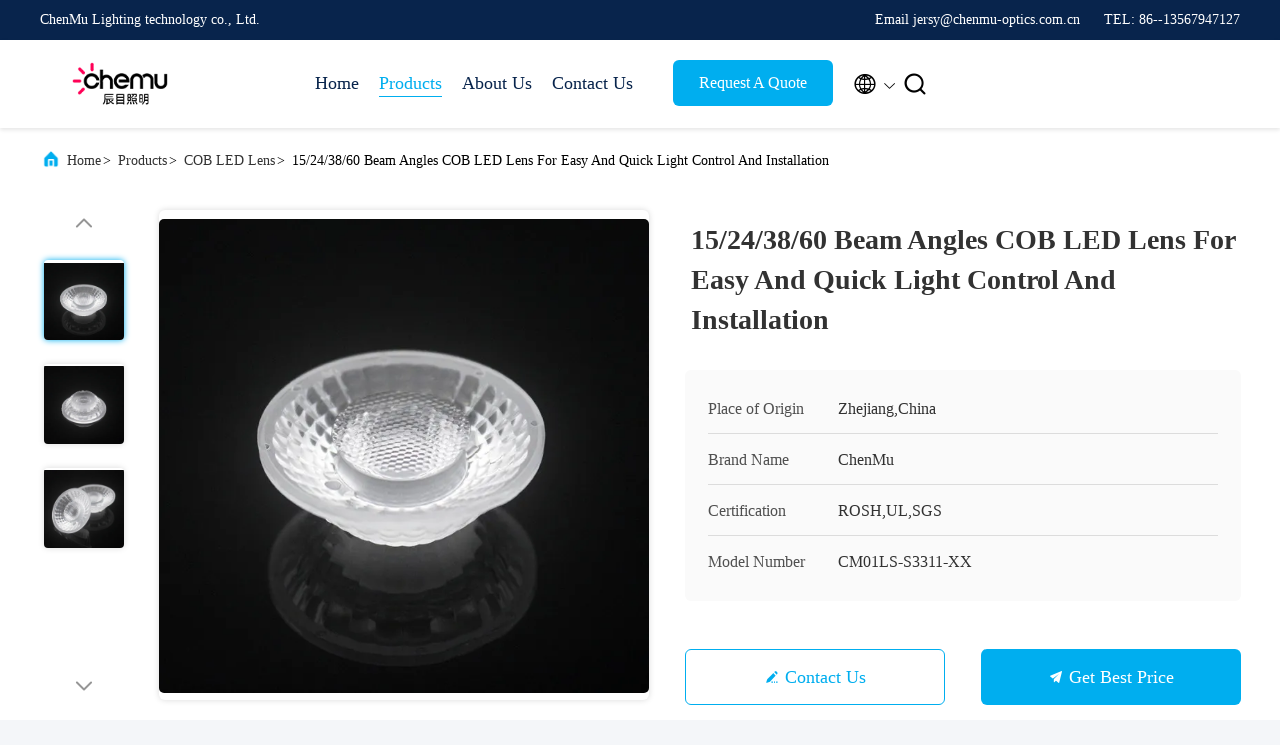

--- FILE ---
content_type: text/html
request_url: https://www.led-lightlens.com/sale-43705915-15-24-38-60-beam-angles-cob-led-lens-for-easy-and-quick-light-control-and-installation.html
body_size: 26543
content:

<!DOCTYPE html>
<html lang="en">
<head>
	<meta charset="utf-8">
	<meta http-equiv="X-UA-Compatible" content="IE=edge">
	<meta name="viewport" content="width=device-width, initial-scale=1.0, maximum-scale=5.1">
    <title>15/24/38/60 Beam Angles COB LED Lens For Easy And Quick Light Control And Installation</title>
    <meta name="keywords" content="Easy Installation COB LED Lens, Quick Installation COB LED Lens, COB LED Lens" />
    <meta name="description" content="High quality 15/24/38/60 Beam Angles COB LED Lens For Easy And Quick Light Control And Installation from China, China's leading product market Easy Installation COB LED Lens product, with strict quality control Quick Installation COB LED Lens factories, producing high quality Quick Installation COB LED Lens Products." />
     <link rel='preload'
					  href=/photo/led-lightlens/sitetpl/style/commonV2.css?ver=1743128686 as='style'><link type='text/css' rel='stylesheet'
					  href=/photo/led-lightlens/sitetpl/style/commonV2.css?ver=1743128686 media='all'><meta property="og:title" content="15/24/38/60 Beam Angles COB LED Lens For Easy And Quick Light Control And Installation" />
<meta property="og:description" content="High quality 15/24/38/60 Beam Angles COB LED Lens For Easy And Quick Light Control And Installation from China, China's leading product market Easy Installation COB LED Lens product, with strict quality control Quick Installation COB LED Lens factories, producing high quality Quick Installation COB LED Lens Products." />
<meta property="og:type" content="product" />
<meta property="og:availability" content="instock" />
<meta property="og:site_name" content="ChenMu Lighting technology co., Ltd." />
<meta property="og:url" content="https://www.led-lightlens.com/sale-43705915-15-24-38-60-beam-angles-cob-led-lens-for-easy-and-quick-light-control-and-installation.html" />
<meta property="og:image" content="https://www.led-lightlens.com/photo/ps169428204-15_24_38_60_beam_angles_cob_led_lens_for_easy_and_quick_light_control_and_installation.jpg" />
<link rel="canonical" href="https://www.led-lightlens.com/sale-43705915-15-24-38-60-beam-angles-cob-led-lens-for-easy-and-quick-light-control-and-installation.html" />
<link rel="alternate" href="https://m.led-lightlens.com/sale-43705915-15-24-38-60-beam-angles-cob-led-lens-for-easy-and-quick-light-control-and-installation.html" media="only screen and (max-width: 640px)" />
<link rel="stylesheet" type="text/css" href="/js/guidefirstcommon.css" />
<style type="text/css">
/*<![CDATA[*/
.consent__cookie {position: fixed;top: 0;left: 0;width: 100%;height: 0%;z-index: 100000;}.consent__cookie_bg {position: fixed;top: 0;left: 0;width: 100%;height: 100%;background: #000;opacity: .6;display: none }.consent__cookie_rel {position: fixed;bottom:0;left: 0;width: 100%;background: #fff;display: -webkit-box;display: -ms-flexbox;display: flex;flex-wrap: wrap;padding: 24px 80px;-webkit-box-sizing: border-box;box-sizing: border-box;-webkit-box-pack: justify;-ms-flex-pack: justify;justify-content: space-between;-webkit-transition: all ease-in-out .3s;transition: all ease-in-out .3s }.consent__close {position: absolute;top: 20px;right: 20px;cursor: pointer }.consent__close svg {fill: #777 }.consent__close:hover svg {fill: #000 }.consent__cookie_box {flex: 1;word-break: break-word;}.consent__warm {color: #777;font-size: 16px;margin-bottom: 12px;line-height: 19px }.consent__title {color: #333;font-size: 20px;font-weight: 600;margin-bottom: 12px;line-height: 23px }.consent__itxt {color: #333;font-size: 14px;margin-bottom: 12px;display: -webkit-box;display: -ms-flexbox;display: flex;-webkit-box-align: center;-ms-flex-align: center;align-items: center }.consent__itxt i {display: -webkit-inline-box;display: -ms-inline-flexbox;display: inline-flex;width: 28px;height: 28px;border-radius: 50%;background: #e0f9e9;margin-right: 8px;-webkit-box-align: center;-ms-flex-align: center;align-items: center;-webkit-box-pack: center;-ms-flex-pack: center;justify-content: center }.consent__itxt svg {fill: #3ca860 }.consent__txt {color: #a6a6a6;font-size: 14px;margin-bottom: 8px;line-height: 17px }.consent__btns {display: -webkit-box;display: -ms-flexbox;display: flex;-webkit-box-orient: vertical;-webkit-box-direction: normal;-ms-flex-direction: column;flex-direction: column;-webkit-box-pack: center;-ms-flex-pack: center;justify-content: center;flex-shrink: 0;}.consent__btn {width: 280px;height: 40px;line-height: 40px;text-align: center;background: #3ca860;color: #fff;border-radius: 4px;margin: 8px 0;-webkit-box-sizing: border-box;box-sizing: border-box;cursor: pointer;font-size:14px}.consent__btn:hover {background: #00823b }.consent__btn.empty {color: #3ca860;border: 1px solid #3ca860;background: #fff }.consent__btn.empty:hover {background: #3ca860;color: #fff }.open .consent__cookie_bg {display: block }.open .consent__cookie_rel {bottom: 0 }@media (max-width: 760px) {.consent__btns {width: 100%;align-items: center;}.consent__cookie_rel {padding: 20px 24px }}.consent__cookie.open {display: block;}.consent__cookie {display: none;}
/*]]>*/
</style>
<style type="text/css">
/*<![CDATA[*/
@media only screen and (max-width:640px){.contact_now_dialog .content-wrap .desc{background-image:url(/images/cta_images/bg_s.png) !important}}.contact_now_dialog .content-wrap .content-wrap_header .cta-close{background-image:url(/images/cta_images/sprite.png) !important}.contact_now_dialog .content-wrap .desc{background-image:url(/images/cta_images/bg_l.png) !important}.contact_now_dialog .content-wrap .cta-btn i{background-image:url(/images/cta_images/sprite.png) !important}.contact_now_dialog .content-wrap .head-tip img{content:url(/images/cta_images/cta_contact_now.png) !important}.cusim{background-image:url(/images/imicon/im.svg) !important}.cuswa{background-image:url(/images/imicon/wa.png) !important}.cusall{background-image:url(/images/imicon/allchat.svg) !important}
/*]]>*/
</style>
<script type="text/javascript" src="/js/guidefirstcommon.js"></script>
<script type="text/javascript">
/*<![CDATA[*/
window.isvideotpl = 1;window.detailurl = '/sale-43705915-15-24-38-60-beam-angles-cob-led-lens-for-easy-and-quick-light-control-and-installation.html';
var colorUrl = '';var isShowGuide = 2;var showGuideColor = 0;var im_appid = 10003;var im_msg="Good day, what product are you looking for?";

var cta_cid = 294199;var use_defaulProductInfo = 1;var cta_pid = 43705915;var test_company = 0;var webim_domain = '';var company_type = 0;var cta_equipment = 'pc'; var setcookie = 'setwebimCookie(106380,43705915,0)'; var whatsapplink = "https://wa.me/8619858275952?text=Hi%2C+I%27m+interested+in+15%2F24%2F38%2F60+Beam+Angles+COB+LED+Lens+For+Easy+And+Quick+Light+Control+And+Installation."; function insertMeta(){var str = '<meta name="mobile-web-app-capable" content="yes" /><meta name="viewport" content="width=device-width, initial-scale=1.0" />';document.head.insertAdjacentHTML('beforeend',str);} var element = document.querySelector('a.footer_webim_a[href="/webim/webim_tab.html"]');if (element) {element.parentNode.removeChild(element);}

var colorUrl = '';
var aisearch = 0;
var selfUrl = '';
window.playerReportUrl='/vod/view_count/report';
var query_string = ["Products","Detail"];
var g_tp = '';
var customtplcolor = 99707;
var str_chat = 'chat';
				var str_call_now = 'call now';
var str_chat_now = 'chat now';
var str_contact1 = 'Get Best Price';var str_chat_lang='english';var str_contact2 = 'Get Price';var str_contact2 = 'Best Price';var str_contact = 'contact';
window.predomainsub = "";
/*]]>*/
</script>
</head>
<body>
<img src="/logo.gif" style="display:none" alt="logo"/>
<a style="display: none!important;" title="ChenMu Lighting technology co., Ltd." class="float-inquiry" href="/contactnow.html" onclick='setinquiryCookie("{\"showproduct\":1,\"pid\":\"43705915\",\"name\":\"15\\/24\\/38\\/60 Beam Angles COB LED Lens For Easy And Quick Light Control And Installation\",\"source_url\":\"\\/sale-43705915-15-24-38-60-beam-angles-cob-led-lens-for-easy-and-quick-light-control-and-installation.html\",\"picurl\":\"\\/photo\\/pd169428204-15_24_38_60_beam_angles_cob_led_lens_for_easy_and_quick_light_control_and_installation.jpg\",\"propertyDetail\":[[\"Working Temperature\",\"-35\\u2103 +135\\u2103\"],[\"Current\",\"1000mA\"],[\"Usage\",\"Optical,Lighting\"],[\"Transmittance\",\"90%\"]],\"company_name\":null,\"picurl_c\":\"\\/photo\\/pc169428204-15_24_38_60_beam_angles_cob_led_lens_for_easy_and_quick_light_control_and_installation.jpg\",\"price\":\"Negotiable\",\"username\":\"Jersy\",\"viewTime\":\"Last Login : 9 hours 20 minutes ago\",\"subject\":\"Can you supply 15\\/24\\/38\\/60 Beam Angles COB LED Lens For Easy And Quick Light Control And Installation for us\",\"countrycode\":\"\"}");'></a>
<script>
var originProductInfo = '';
var originProductInfo = {"showproduct":1,"pid":"43705915","name":"15\/24\/38\/60 Beam Angles COB LED Lens For Easy And Quick Light Control And Installation","source_url":"\/sale-43705915-15-24-38-60-beam-angles-cob-led-lens-for-easy-and-quick-light-control-and-installation.html","picurl":"\/photo\/pd169428204-15_24_38_60_beam_angles_cob_led_lens_for_easy_and_quick_light_control_and_installation.jpg","propertyDetail":[["Working Temperature","-35\u2103 +135\u2103"],["Current","1000mA"],["Usage","Optical,Lighting"],["Transmittance","90%"]],"company_name":null,"picurl_c":"\/photo\/pc169428204-15_24_38_60_beam_angles_cob_led_lens_for_easy_and_quick_light_control_and_installation.jpg","price":"Negotiable","username":"Jersy","viewTime":"Last Login : 10 hours 20 minutes ago","subject":"Please quote us your 15\/24\/38\/60 Beam Angles COB LED Lens For Easy And Quick Light Control And Installation","countrycode":""};
var save_url = "/contactsave.html";
var update_url = "/updateinquiry.html";
var productInfo = {};
var defaulProductInfo = {};
var myDate = new Date();
var curDate = myDate.getFullYear()+'-'+(parseInt(myDate.getMonth())+1)+'-'+myDate.getDate();
var message = '';
var default_pop = 1;
var leaveMessageDialog = document.getElementsByClassName('leave-message-dialog')[0]; // 获取弹层
var _$$ = function (dom) {
    return document.querySelectorAll(dom);
};
resInfo = originProductInfo;
resInfo['name'] = resInfo['name'] || '';
defaulProductInfo.pid = resInfo['pid'];
defaulProductInfo.productName = resInfo['name'] ?? '';
defaulProductInfo.productInfo = resInfo['propertyDetail'];
defaulProductInfo.productImg = resInfo['picurl_c'];
defaulProductInfo.subject = resInfo['subject'] ?? '';
defaulProductInfo.productImgAlt = resInfo['name'] ?? '';
var inquirypopup_tmp = 1;
var message = 'Dear,'+'\r\n'+"I am interested in"+' '+trim(resInfo['name'])+", could you send me more details such as type, size, MOQ, material, etc."+'\r\n'+"Thanks!"+'\r\n'+"Waiting for your reply.";
var message_1 = 'Dear,'+'\r\n'+"I am interested in"+' '+trim(resInfo['name'])+", could you send me more details such as type, size, MOQ, material, etc."+'\r\n'+"Thanks!"+'\r\n'+"Waiting for your reply.";
var message_2 = 'Hello,'+'\r\n'+"I am looking for"+' '+trim(resInfo['name'])+", please send me the price, specification and picture."+'\r\n'+"Your swift response will be highly appreciated."+'\r\n'+"Feel free to contact me for more information."+'\r\n'+"Thanks a lot.";
var message_3 = 'Hello,'+'\r\n'+trim(resInfo['name'])+' '+"meets my expectations."+'\r\n'+"Please give me the best price and some other product information."+'\r\n'+"Feel free to contact me via my mail."+'\r\n'+"Thanks a lot.";

var message_4 = 'Dear,'+'\r\n'+"What is the FOB price on your"+' '+trim(resInfo['name'])+'?'+'\r\n'+"Which is the nearest port name?"+'\r\n'+"Please reply me as soon as possible, it would be better to share further information."+'\r\n'+"Regards!";
var message_5 = 'Hi there,'+'\r\n'+"I am very interested in your"+' '+trim(resInfo['name'])+'.'+'\r\n'+"Please send me your product details."+'\r\n'+"Looking forward to your quick reply."+'\r\n'+"Feel free to contact me by mail."+'\r\n'+"Regards!";

var message_6 = 'Dear,'+'\r\n'+"Please provide us with information about your"+' '+trim(resInfo['name'])+", such as type, size, material, and of course the best price."+'\r\n'+"Looking forward to your quick reply."+'\r\n'+"Thank you!";
var message_7 = 'Dear,'+'\r\n'+"Can you supply"+' '+trim(resInfo['name'])+" for us?"+'\r\n'+"First we want a price list and some product details."+'\r\n'+"I hope to get reply asap and look forward to cooperation."+'\r\n'+"Thank you very much.";
var message_8 = 'hi,'+'\r\n'+"I am looking for"+' '+trim(resInfo['name'])+", please give me some more detailed product information."+'\r\n'+"I look forward to your reply."+'\r\n'+"Thank you!";
var message_9 = 'Hello,'+'\r\n'+"Your"+' '+trim(resInfo['name'])+" meets my requirements very well."+'\r\n'+"Please send me the price, specification, and similar model will be OK."+'\r\n'+"Feel free to chat with me."+'\r\n'+"Thanks!";
var message_10 = 'Dear,'+'\r\n'+"I want to know more about the details and quotation of"+' '+trim(resInfo['name'])+'.'+'\r\n'+"Feel free to contact me."+'\r\n'+"Regards!";

var r = getRandom(1,10);

defaulProductInfo.message = eval("message_"+r);
    defaulProductInfo.message = eval("message_"+r);
        var mytAjax = {

    post: function(url, data, fn) {
        var xhr = new XMLHttpRequest();
        xhr.open("POST", url, true);
        xhr.setRequestHeader("Content-Type", "application/x-www-form-urlencoded;charset=UTF-8");
        xhr.setRequestHeader("X-Requested-With", "XMLHttpRequest");
        xhr.setRequestHeader('Content-Type','text/plain;charset=UTF-8');
        xhr.onreadystatechange = function() {
            if(xhr.readyState == 4 && (xhr.status == 200 || xhr.status == 304)) {
                fn.call(this, xhr.responseText);
            }
        };
        xhr.send(data);
    },

    postform: function(url, data, fn) {
        var xhr = new XMLHttpRequest();
        xhr.open("POST", url, true);
        xhr.setRequestHeader("X-Requested-With", "XMLHttpRequest");
        xhr.onreadystatechange = function() {
            if(xhr.readyState == 4 && (xhr.status == 200 || xhr.status == 304)) {
                fn.call(this, xhr.responseText);
            }
        };
        xhr.send(data);
    }
};
/*window.onload = function(){
    leaveMessageDialog = document.getElementsByClassName('leave-message-dialog')[0];
    if (window.localStorage.recordDialogStatus=='undefined' || (window.localStorage.recordDialogStatus!='undefined' && window.localStorage.recordDialogStatus != curDate)) {
        setTimeout(function(){
            if(parseInt(inquirypopup_tmp%10) == 1){
                creatDialog(defaulProductInfo, 1);
            }
        }, 6000);
    }
};*/
function trim(str)
{
    str = str.replace(/(^\s*)/g,"");
    return str.replace(/(\s*$)/g,"");
};
function getRandom(m,n){
    var num = Math.floor(Math.random()*(m - n) + n);
    return num;
};
function strBtn(param) {

    var starattextarea = document.getElementById("textareamessage").value.length;
    var email = document.getElementById("startEmail").value;

    var default_tip = document.querySelectorAll(".watermark_container").length;
    if (20 < starattextarea && starattextarea < 3000) {
        if(default_tip>0){
            document.getElementById("textareamessage1").parentNode.parentNode.nextElementSibling.style.display = "none";
        }else{
            document.getElementById("textareamessage1").parentNode.nextElementSibling.style.display = "none";
        }

    } else {
        if(default_tip>0){
            document.getElementById("textareamessage1").parentNode.parentNode.nextElementSibling.style.display = "block";
        }else{
            document.getElementById("textareamessage1").parentNode.nextElementSibling.style.display = "block";
        }

        return;
    }

    // var re = /^([a-zA-Z0-9_-])+@([a-zA-Z0-9_-])+\.([a-zA-Z0-9_-])+/i;/*邮箱不区分大小写*/
    var re = /^[a-zA-Z0-9][\w-]*(\.?[\w-]+)*@[a-zA-Z0-9-]+(\.[a-zA-Z0-9]+)+$/i;
    if (!re.test(email)) {
        document.getElementById("startEmail").nextElementSibling.style.display = "block";
        return;
    } else {
        document.getElementById("startEmail").nextElementSibling.style.display = "none";
    }

    var subject = document.getElementById("pop_subject").value;
    var pid = document.getElementById("pop_pid").value;
    var message = document.getElementById("textareamessage").value;
    var sender_email = document.getElementById("startEmail").value;
    var tel = '';
    if (document.getElementById("tel0") != undefined && document.getElementById("tel0") != '')
        tel = document.getElementById("tel0").value;
    var form_serialize = '&tel='+tel;

    form_serialize = form_serialize.replace(/\+/g, "%2B");
    mytAjax.post(save_url,"pid="+pid+"&subject="+subject+"&email="+sender_email+"&message="+(message)+form_serialize,function(res){
        var mes = JSON.parse(res);
        if(mes.status == 200){
            var iid = mes.iid;
            document.getElementById("pop_iid").value = iid;
            document.getElementById("pop_uuid").value = mes.uuid;

            if(typeof gtag_report_conversion === "function"){
                gtag_report_conversion();//执行统计js代码
            }
            if(typeof fbq === "function"){
                fbq('track','Purchase');//执行统计js代码
            }
        }
    });
    for (var index = 0; index < document.querySelectorAll(".dialog-content-pql").length; index++) {
        document.querySelectorAll(".dialog-content-pql")[index].style.display = "none";
    };
    $('#idphonepql').val(tel);
    document.getElementById("dialog-content-pql-id").style.display = "block";
    ;
};
function twoBtnOk(param) {

    var selectgender = document.getElementById("Mr").innerHTML;
    var iid = document.getElementById("pop_iid").value;
    var sendername = document.getElementById("idnamepql").value;
    var senderphone = document.getElementById("idphonepql").value;
    var sendercname = document.getElementById("idcompanypql").value;
    var uuid = document.getElementById("pop_uuid").value;
    var gender = 2;
    if(selectgender == 'Mr.') gender = 0;
    if(selectgender == 'Mrs.') gender = 1;
    var pid = document.getElementById("pop_pid").value;
    var form_serialize = '';

        form_serialize = form_serialize.replace(/\+/g, "%2B");

    mytAjax.post(update_url,"iid="+iid+"&gender="+gender+"&uuid="+uuid+"&name="+(sendername)+"&tel="+(senderphone)+"&company="+(sendercname)+form_serialize,function(res){});

    for (var index = 0; index < document.querySelectorAll(".dialog-content-pql").length; index++) {
        document.querySelectorAll(".dialog-content-pql")[index].style.display = "none";
    };
    document.getElementById("dialog-content-pql-ok").style.display = "block";

};
function toCheckMust(name) {
    $('#'+name+'error').hide();
}
function handClidk(param) {
    var starattextarea = document.getElementById("textareamessage1").value.length;
    var email = document.getElementById("startEmail1").value;
    var default_tip = document.querySelectorAll(".watermark_container").length;
    if (20 < starattextarea && starattextarea < 3000) {
        if(default_tip>0){
            document.getElementById("textareamessage1").parentNode.parentNode.nextElementSibling.style.display = "none";
        }else{
            document.getElementById("textareamessage1").parentNode.nextElementSibling.style.display = "none";
        }

    } else {
        if(default_tip>0){
            document.getElementById("textareamessage1").parentNode.parentNode.nextElementSibling.style.display = "block";
        }else{
            document.getElementById("textareamessage1").parentNode.nextElementSibling.style.display = "block";
        }

        return;
    }

    // var re = /^([a-zA-Z0-9_-])+@([a-zA-Z0-9_-])+\.([a-zA-Z0-9_-])+/i;
    var re = /^[a-zA-Z0-9][\w-]*(\.?[\w-]+)*@[a-zA-Z0-9-]+(\.[a-zA-Z0-9]+)+$/i;
    if (!re.test(email)) {
        document.getElementById("startEmail1").nextElementSibling.style.display = "block";
        return;
    } else {
        document.getElementById("startEmail1").nextElementSibling.style.display = "none";
    }

    var subject = document.getElementById("pop_subject").value;
    var pid = document.getElementById("pop_pid").value;
    var message = document.getElementById("textareamessage1").value;
    var sender_email = document.getElementById("startEmail1").value;
    var form_serialize = tel = '';
    if (document.getElementById("tel1") != undefined && document.getElementById("tel1") != '')
        tel = document.getElementById("tel1").value;
        mytAjax.post(save_url,"email="+sender_email+"&tel="+tel+"&pid="+pid+"&message="+message+"&subject="+subject+form_serialize,function(res){

        var mes = JSON.parse(res);
        if(mes.status == 200){
            var iid = mes.iid;
            document.getElementById("pop_iid").value = iid;
            document.getElementById("pop_uuid").value = mes.uuid;
            if(typeof gtag_report_conversion === "function"){
                gtag_report_conversion();//执行统计js代码
            }
        }

    });
    for (var index = 0; index < document.querySelectorAll(".dialog-content-pql").length; index++) {
        document.querySelectorAll(".dialog-content-pql")[index].style.display = "none";
    };
    $('#idphonepql').val(tel);
    document.getElementById("dialog-content-pql-id").style.display = "block";

};
window.addEventListener('load', function () {
    $('.checkbox-wrap label').each(function(){
        if($(this).find('input').prop('checked')){
            $(this).addClass('on')
        }else {
            $(this).removeClass('on')
        }
    })
    $(document).on('click', '.checkbox-wrap label' , function(ev){
        if (ev.target.tagName.toUpperCase() != 'INPUT') {
            $(this).toggleClass('on')
        }
    })
})

function hand_video(pdata) {
    data = JSON.parse(pdata);
    productInfo.productName = data.productName;
    productInfo.productInfo = data.productInfo;
    productInfo.productImg = data.productImg;
    productInfo.subject = data.subject;

    var message = 'Dear,'+'\r\n'+"I am interested in"+' '+trim(data.productName)+", could you send me more details such as type, size, quantity, material, etc."+'\r\n'+"Thanks!"+'\r\n'+"Waiting for your reply.";

    var message = 'Dear,'+'\r\n'+"I am interested in"+' '+trim(data.productName)+", could you send me more details such as type, size, MOQ, material, etc."+'\r\n'+"Thanks!"+'\r\n'+"Waiting for your reply.";
    var message_1 = 'Dear,'+'\r\n'+"I am interested in"+' '+trim(data.productName)+", could you send me more details such as type, size, MOQ, material, etc."+'\r\n'+"Thanks!"+'\r\n'+"Waiting for your reply.";
    var message_2 = 'Hello,'+'\r\n'+"I am looking for"+' '+trim(data.productName)+", please send me the price, specification and picture."+'\r\n'+"Your swift response will be highly appreciated."+'\r\n'+"Feel free to contact me for more information."+'\r\n'+"Thanks a lot.";
    var message_3 = 'Hello,'+'\r\n'+trim(data.productName)+' '+"meets my expectations."+'\r\n'+"Please give me the best price and some other product information."+'\r\n'+"Feel free to contact me via my mail."+'\r\n'+"Thanks a lot.";

    var message_4 = 'Dear,'+'\r\n'+"What is the FOB price on your"+' '+trim(data.productName)+'?'+'\r\n'+"Which is the nearest port name?"+'\r\n'+"Please reply me as soon as possible, it would be better to share further information."+'\r\n'+"Regards!";
    var message_5 = 'Hi there,'+'\r\n'+"I am very interested in your"+' '+trim(data.productName)+'.'+'\r\n'+"Please send me your product details."+'\r\n'+"Looking forward to your quick reply."+'\r\n'+"Feel free to contact me by mail."+'\r\n'+"Regards!";

    var message_6 = 'Dear,'+'\r\n'+"Please provide us with information about your"+' '+trim(data.productName)+", such as type, size, material, and of course the best price."+'\r\n'+"Looking forward to your quick reply."+'\r\n'+"Thank you!";
    var message_7 = 'Dear,'+'\r\n'+"Can you supply"+' '+trim(data.productName)+" for us?"+'\r\n'+"First we want a price list and some product details."+'\r\n'+"I hope to get reply asap and look forward to cooperation."+'\r\n'+"Thank you very much.";
    var message_8 = 'hi,'+'\r\n'+"I am looking for"+' '+trim(data.productName)+", please give me some more detailed product information."+'\r\n'+"I look forward to your reply."+'\r\n'+"Thank you!";
    var message_9 = 'Hello,'+'\r\n'+"Your"+' '+trim(data.productName)+" meets my requirements very well."+'\r\n'+"Please send me the price, specification, and similar model will be OK."+'\r\n'+"Feel free to chat with me."+'\r\n'+"Thanks!";
    var message_10 = 'Dear,'+'\r\n'+"I want to know more about the details and quotation of"+' '+trim(data.productName)+'.'+'\r\n'+"Feel free to contact me."+'\r\n'+"Regards!";

    var r = getRandom(1,10);

    productInfo.message = eval("message_"+r);
            if(parseInt(inquirypopup_tmp/10) == 1){
        productInfo.message = "";
    }
    productInfo.pid = data.pid;
    creatDialog(productInfo, 2);
};

function handDialog(pdata) {
    data = JSON.parse(pdata);
    productInfo.productName = data.productName;
    productInfo.productInfo = data.productInfo;
    productInfo.productImg = data.productImg;
    productInfo.subject = data.subject;

    var message = 'Dear,'+'\r\n'+"I am interested in"+' '+trim(data.productName)+", could you send me more details such as type, size, quantity, material, etc."+'\r\n'+"Thanks!"+'\r\n'+"Waiting for your reply.";

    var message = 'Dear,'+'\r\n'+"I am interested in"+' '+trim(data.productName)+", could you send me more details such as type, size, MOQ, material, etc."+'\r\n'+"Thanks!"+'\r\n'+"Waiting for your reply.";
    var message_1 = 'Dear,'+'\r\n'+"I am interested in"+' '+trim(data.productName)+", could you send me more details such as type, size, MOQ, material, etc."+'\r\n'+"Thanks!"+'\r\n'+"Waiting for your reply.";
    var message_2 = 'Hello,'+'\r\n'+"I am looking for"+' '+trim(data.productName)+", please send me the price, specification and picture."+'\r\n'+"Your swift response will be highly appreciated."+'\r\n'+"Feel free to contact me for more information."+'\r\n'+"Thanks a lot.";
    var message_3 = 'Hello,'+'\r\n'+trim(data.productName)+' '+"meets my expectations."+'\r\n'+"Please give me the best price and some other product information."+'\r\n'+"Feel free to contact me via my mail."+'\r\n'+"Thanks a lot.";

    var message_4 = 'Dear,'+'\r\n'+"What is the FOB price on your"+' '+trim(data.productName)+'?'+'\r\n'+"Which is the nearest port name?"+'\r\n'+"Please reply me as soon as possible, it would be better to share further information."+'\r\n'+"Regards!";
    var message_5 = 'Hi there,'+'\r\n'+"I am very interested in your"+' '+trim(data.productName)+'.'+'\r\n'+"Please send me your product details."+'\r\n'+"Looking forward to your quick reply."+'\r\n'+"Feel free to contact me by mail."+'\r\n'+"Regards!";

    var message_6 = 'Dear,'+'\r\n'+"Please provide us with information about your"+' '+trim(data.productName)+", such as type, size, material, and of course the best price."+'\r\n'+"Looking forward to your quick reply."+'\r\n'+"Thank you!";
    var message_7 = 'Dear,'+'\r\n'+"Can you supply"+' '+trim(data.productName)+" for us?"+'\r\n'+"First we want a price list and some product details."+'\r\n'+"I hope to get reply asap and look forward to cooperation."+'\r\n'+"Thank you very much.";
    var message_8 = 'hi,'+'\r\n'+"I am looking for"+' '+trim(data.productName)+", please give me some more detailed product information."+'\r\n'+"I look forward to your reply."+'\r\n'+"Thank you!";
    var message_9 = 'Hello,'+'\r\n'+"Your"+' '+trim(data.productName)+" meets my requirements very well."+'\r\n'+"Please send me the price, specification, and similar model will be OK."+'\r\n'+"Feel free to chat with me."+'\r\n'+"Thanks!";
    var message_10 = 'Dear,'+'\r\n'+"I want to know more about the details and quotation of"+' '+trim(data.productName)+'.'+'\r\n'+"Feel free to contact me."+'\r\n'+"Regards!";

    var r = getRandom(1,10);
    productInfo.message = eval("message_"+r);
            if(parseInt(inquirypopup_tmp/10) == 1){
        productInfo.message = "";
    }
    productInfo.pid = data.pid;
    creatDialog(productInfo, 2);
};

function closepql(param) {

    leaveMessageDialog.style.display = 'none';
};

function closepql2(param) {

    for (var index = 0; index < document.querySelectorAll(".dialog-content-pql").length; index++) {
        document.querySelectorAll(".dialog-content-pql")[index].style.display = "none";
    };
    document.getElementById("dialog-content-pql-ok").style.display = "block";
};

function decodeHtmlEntities(str) {
    var tempElement = document.createElement('div');
    tempElement.innerHTML = str;
    return tempElement.textContent || tempElement.innerText || '';
}

function initProduct(productInfo,type){

    productInfo.productName = decodeHtmlEntities(productInfo.productName);
    productInfo.message = decodeHtmlEntities(productInfo.message);

    leaveMessageDialog = document.getElementsByClassName('leave-message-dialog')[0];
    leaveMessageDialog.style.display = "block";
    if(type == 3){
        var popinquiryemail = document.getElementById("popinquiryemail").value;
        _$$("#startEmail1")[0].value = popinquiryemail;
    }else{
        _$$("#startEmail1")[0].value = "";
    }
    _$$("#startEmail")[0].value = "";
    _$$("#idnamepql")[0].value = "";
    _$$("#idphonepql")[0].value = "";
    _$$("#idcompanypql")[0].value = "";

    _$$("#pop_pid")[0].value = productInfo.pid;
    _$$("#pop_subject")[0].value = productInfo.subject;
    
    if(parseInt(inquirypopup_tmp/10) == 1){
        productInfo.message = "";
    }

    _$$("#textareamessage1")[0].value = productInfo.message;
    _$$("#textareamessage")[0].value = productInfo.message;

    _$$("#dialog-content-pql-id .titlep")[0].innerHTML = productInfo.productName;
    _$$("#dialog-content-pql-id img")[0].setAttribute("src", productInfo.productImg);
    _$$("#dialog-content-pql-id img")[0].setAttribute("alt", productInfo.productImgAlt);

    _$$("#dialog-content-pql-id-hand img")[0].setAttribute("src", productInfo.productImg);
    _$$("#dialog-content-pql-id-hand img")[0].setAttribute("alt", productInfo.productImgAlt);
    _$$("#dialog-content-pql-id-hand .titlep")[0].innerHTML = productInfo.productName;

    if (productInfo.productInfo.length > 0) {
        var ul2, ul;
        ul = document.createElement("ul");
        for (var index = 0; index < productInfo.productInfo.length; index++) {
            var el = productInfo.productInfo[index];
            var li = document.createElement("li");
            var span1 = document.createElement("span");
            span1.innerHTML = el[0] + ":";
            var span2 = document.createElement("span");
            span2.innerHTML = el[1];
            li.appendChild(span1);
            li.appendChild(span2);
            ul.appendChild(li);

        }
        ul2 = ul.cloneNode(true);
        if (type === 1) {
            _$$("#dialog-content-pql-id .left")[0].replaceChild(ul, _$$("#dialog-content-pql-id .left ul")[0]);
        } else {
            _$$("#dialog-content-pql-id-hand .left")[0].replaceChild(ul2, _$$("#dialog-content-pql-id-hand .left ul")[0]);
            _$$("#dialog-content-pql-id .left")[0].replaceChild(ul, _$$("#dialog-content-pql-id .left ul")[0]);
        }
    };
    for (var index = 0; index < _$$("#dialog-content-pql-id .right ul li").length; index++) {
        _$$("#dialog-content-pql-id .right ul li")[index].addEventListener("click", function (params) {
            _$$("#dialog-content-pql-id .right #Mr")[0].innerHTML = this.innerHTML
        }, false)

    };

};
function closeInquiryCreateDialog() {
    document.getElementById("xuanpan_dialog_box_pql").style.display = "none";
};
function showInquiryCreateDialog() {
    document.getElementById("xuanpan_dialog_box_pql").style.display = "block";
};
function submitPopInquiry(){
    var message = document.getElementById("inquiry_message").value;
    var email = document.getElementById("inquiry_email").value;
    var subject = defaulProductInfo.subject;
    var pid = defaulProductInfo.pid;
    if (email === undefined) {
        showInquiryCreateDialog();
        document.getElementById("inquiry_email").style.border = "1px solid red";
        return false;
    };
    if (message === undefined) {
        showInquiryCreateDialog();
        document.getElementById("inquiry_message").style.border = "1px solid red";
        return false;
    };
    if (email.search(/^\w+((-\w+)|(\.\w+))*\@[A-Za-z0-9]+((\.|-)[A-Za-z0-9]+)*\.[A-Za-z0-9]+$/) == -1) {
        document.getElementById("inquiry_email").style.border= "1px solid red";
        showInquiryCreateDialog();
        return false;
    } else {
        document.getElementById("inquiry_email").style.border= "";
    };
    if (message.length < 20 || message.length >3000) {
        showInquiryCreateDialog();
        document.getElementById("inquiry_message").style.border = "1px solid red";
        return false;
    } else {
        document.getElementById("inquiry_message").style.border = "";
    };
    var tel = '';
    if (document.getElementById("tel") != undefined && document.getElementById("tel") != '')
        tel = document.getElementById("tel").value;

    mytAjax.post(save_url,"pid="+pid+"&subject="+subject+"&email="+email+"&message="+(message)+'&tel='+tel,function(res){
        var mes = JSON.parse(res);
        if(mes.status == 200){
            var iid = mes.iid;
            document.getElementById("pop_iid").value = iid;
            document.getElementById("pop_uuid").value = mes.uuid;

        }
    });
    initProduct(defaulProductInfo);
    for (var index = 0; index < document.querySelectorAll(".dialog-content-pql").length; index++) {
        document.querySelectorAll(".dialog-content-pql")[index].style.display = "none";
    };
    $('#idphonepql').val(tel);
    document.getElementById("dialog-content-pql-id").style.display = "block";

};

//带附件上传
function submitPopInquiryfile(email_id,message_id,check_sort,name_id,phone_id,company_id,attachments){

    if(typeof(check_sort) == 'undefined'){
        check_sort = 0;
    }
    var message = document.getElementById(message_id).value;
    var email = document.getElementById(email_id).value;
    var attachments = document.getElementById(attachments).value;
    if(typeof(name_id) !== 'undefined' && name_id != ""){
        var name  = document.getElementById(name_id).value;
    }
    if(typeof(phone_id) !== 'undefined' && phone_id != ""){
        var phone = document.getElementById(phone_id).value;
    }
    if(typeof(company_id) !== 'undefined' && company_id != ""){
        var company = document.getElementById(company_id).value;
    }
    var subject = defaulProductInfo.subject;
    var pid = defaulProductInfo.pid;

    if(check_sort == 0){
        if (email === undefined) {
            showInquiryCreateDialog();
            document.getElementById(email_id).style.border = "1px solid red";
            return false;
        };
        if (message === undefined) {
            showInquiryCreateDialog();
            document.getElementById(message_id).style.border = "1px solid red";
            return false;
        };

        if (email.search(/^\w+((-\w+)|(\.\w+))*\@[A-Za-z0-9]+((\.|-)[A-Za-z0-9]+)*\.[A-Za-z0-9]+$/) == -1) {
            document.getElementById(email_id).style.border= "1px solid red";
            showInquiryCreateDialog();
            return false;
        } else {
            document.getElementById(email_id).style.border= "";
        };
        if (message.length < 20 || message.length >3000) {
            showInquiryCreateDialog();
            document.getElementById(message_id).style.border = "1px solid red";
            return false;
        } else {
            document.getElementById(message_id).style.border = "";
        };
    }else{

        if (message === undefined) {
            showInquiryCreateDialog();
            document.getElementById(message_id).style.border = "1px solid red";
            return false;
        };

        if (email === undefined) {
            showInquiryCreateDialog();
            document.getElementById(email_id).style.border = "1px solid red";
            return false;
        };

        if (message.length < 20 || message.length >3000) {
            showInquiryCreateDialog();
            document.getElementById(message_id).style.border = "1px solid red";
            return false;
        } else {
            document.getElementById(message_id).style.border = "";
        };

        if (email.search(/^\w+((-\w+)|(\.\w+))*\@[A-Za-z0-9]+((\.|-)[A-Za-z0-9]+)*\.[A-Za-z0-9]+$/) == -1) {
            document.getElementById(email_id).style.border= "1px solid red";
            showInquiryCreateDialog();
            return false;
        } else {
            document.getElementById(email_id).style.border= "";
        };

    };

    mytAjax.post(save_url,"pid="+pid+"&subject="+subject+"&email="+email+"&message="+message+"&company="+company+"&attachments="+attachments,function(res){
        var mes = JSON.parse(res);
        if(mes.status == 200){
            var iid = mes.iid;
            document.getElementById("pop_iid").value = iid;
            document.getElementById("pop_uuid").value = mes.uuid;

            if(typeof gtag_report_conversion === "function"){
                gtag_report_conversion();//执行统计js代码
            }
            if(typeof fbq === "function"){
                fbq('track','Purchase');//执行统计js代码
            }
        }
    });
    initProduct(defaulProductInfo);

    if(name !== undefined && name != ""){
        _$$("#idnamepql")[0].value = name;
    }

    if(phone !== undefined && phone != ""){
        _$$("#idphonepql")[0].value = phone;
    }

    if(company !== undefined && company != ""){
        _$$("#idcompanypql")[0].value = company;
    }

    for (var index = 0; index < document.querySelectorAll(".dialog-content-pql").length; index++) {
        document.querySelectorAll(".dialog-content-pql")[index].style.display = "none";
    };
    document.getElementById("dialog-content-pql-id").style.display = "block";

};
function submitPopInquiryByParam(email_id,message_id,check_sort,name_id,phone_id,company_id){

    if(typeof(check_sort) == 'undefined'){
        check_sort = 0;
    }

    var senderphone = '';
    var message = document.getElementById(message_id).value;
    var email = document.getElementById(email_id).value;
    if(typeof(name_id) !== 'undefined' && name_id != ""){
        var name  = document.getElementById(name_id).value;
    }
    if(typeof(phone_id) !== 'undefined' && phone_id != ""){
        var phone = document.getElementById(phone_id).value;
        senderphone = phone;
    }
    if(typeof(company_id) !== 'undefined' && company_id != ""){
        var company = document.getElementById(company_id).value;
    }
    var subject = defaulProductInfo.subject;
    var pid = defaulProductInfo.pid;

    if(check_sort == 0){
        if (email === undefined) {
            showInquiryCreateDialog();
            document.getElementById(email_id).style.border = "1px solid red";
            return false;
        };
        if (message === undefined) {
            showInquiryCreateDialog();
            document.getElementById(message_id).style.border = "1px solid red";
            return false;
        };

        if (email.search(/^\w+((-\w+)|(\.\w+))*\@[A-Za-z0-9]+((\.|-)[A-Za-z0-9]+)*\.[A-Za-z0-9]+$/) == -1) {
            document.getElementById(email_id).style.border= "1px solid red";
            showInquiryCreateDialog();
            return false;
        } else {
            document.getElementById(email_id).style.border= "";
        };
        if (message.length < 20 || message.length >3000) {
            showInquiryCreateDialog();
            document.getElementById(message_id).style.border = "1px solid red";
            return false;
        } else {
            document.getElementById(message_id).style.border = "";
        };
    }else{

        if (message === undefined) {
            showInquiryCreateDialog();
            document.getElementById(message_id).style.border = "1px solid red";
            return false;
        };

        if (email === undefined) {
            showInquiryCreateDialog();
            document.getElementById(email_id).style.border = "1px solid red";
            return false;
        };

        if (message.length < 20 || message.length >3000) {
            showInquiryCreateDialog();
            document.getElementById(message_id).style.border = "1px solid red";
            return false;
        } else {
            document.getElementById(message_id).style.border = "";
        };

        if (email.search(/^\w+((-\w+)|(\.\w+))*\@[A-Za-z0-9]+((\.|-)[A-Za-z0-9]+)*\.[A-Za-z0-9]+$/) == -1) {
            document.getElementById(email_id).style.border= "1px solid red";
            showInquiryCreateDialog();
            return false;
        } else {
            document.getElementById(email_id).style.border= "";
        };

    };

    var productsku = "";
    if($("#product_sku").length > 0){
        productsku = $("#product_sku").html();
    }

    mytAjax.post(save_url,"tel="+senderphone+"&pid="+pid+"&subject="+subject+"&email="+email+"&message="+message+"&messagesku="+encodeURI(productsku),function(res){
        var mes = JSON.parse(res);
        if(mes.status == 200){
            var iid = mes.iid;
            document.getElementById("pop_iid").value = iid;
            document.getElementById("pop_uuid").value = mes.uuid;

            if(typeof gtag_report_conversion === "function"){
                gtag_report_conversion();//执行统计js代码
            }
            if(typeof fbq === "function"){
                fbq('track','Purchase');//执行统计js代码
            }
        }
    });
    initProduct(defaulProductInfo);

    if(name !== undefined && name != ""){
        _$$("#idnamepql")[0].value = name;
    }

    if(phone !== undefined && phone != ""){
        _$$("#idphonepql")[0].value = phone;
    }

    if(company !== undefined && company != ""){
        _$$("#idcompanypql")[0].value = company;
    }

    for (var index = 0; index < document.querySelectorAll(".dialog-content-pql").length; index++) {
        document.querySelectorAll(".dialog-content-pql")[index].style.display = "none";

    };
    document.getElementById("dialog-content-pql-id").style.display = "block";

};

function creat_videoDialog(productInfo, type) {

    if(type == 1){
        if(default_pop != 1){
            return false;
        }
        window.localStorage.recordDialogStatus = curDate;
    }else{
        default_pop = 0;
    }
    initProduct(productInfo, type);
    if (type === 1) {
        // 自动弹出
        for (var index = 0; index < document.querySelectorAll(".dialog-content-pql").length; index++) {

            document.querySelectorAll(".dialog-content-pql")[index].style.display = "none";
        };
        document.getElementById("dialog-content-pql").style.display = "block";
    } else {
        // 手动弹出
        for (var index = 0; index < document.querySelectorAll(".dialog-content-pql").length; index++) {
            document.querySelectorAll(".dialog-content-pql")[index].style.display = "none";
        };
        document.getElementById("dialog-content-pql-id-hand").style.display = "block";
    }
}

function creatDialog(productInfo, type) {

    if(type == 1){
        if(default_pop != 1){
            return false;
        }
        window.localStorage.recordDialogStatus = curDate;
    }else{
        default_pop = 0;
    }
    initProduct(productInfo, type);
    if (type === 1) {
        // 自动弹出
        for (var index = 0; index < document.querySelectorAll(".dialog-content-pql").length; index++) {

            document.querySelectorAll(".dialog-content-pql")[index].style.display = "none";
        };
        document.getElementById("dialog-content-pql").style.display = "block";
    } else {
        // 手动弹出
        for (var index = 0; index < document.querySelectorAll(".dialog-content-pql").length; index++) {
            document.querySelectorAll(".dialog-content-pql")[index].style.display = "none";
        };
        document.getElementById("dialog-content-pql-id-hand").style.display = "block";
    }
}

//带邮箱信息打开询盘框 emailtype=1表示带入邮箱
function openDialog(emailtype){
    var type = 2;//不带入邮箱，手动弹出
    if(emailtype == 1){
        var popinquiryemail = document.getElementById("popinquiryemail").value;
        // var re = /^([a-zA-Z0-9_-])+@([a-zA-Z0-9_-])+\.([a-zA-Z0-9_-])+/i;
        var re = /^[a-zA-Z0-9][\w-]*(\.?[\w-]+)*@[a-zA-Z0-9-]+(\.[a-zA-Z0-9]+)+$/i;
        if (!re.test(popinquiryemail)) {
            //前端提示样式;
            showInquiryCreateDialog();
            document.getElementById("popinquiryemail").style.border = "1px solid red";
            return false;
        } else {
            //前端提示样式;
        }
        var type = 3;
    }
    creatDialog(defaulProductInfo,type);
}

//上传附件
function inquiryUploadFile(){
    var fileObj = document.querySelector("#fileId").files[0];
    //构建表单数据
    var formData = new FormData();
    var filesize = fileObj.size;
    if(filesize > 10485760 || filesize == 0) {
        document.getElementById("filetips").style.display = "block";
        return false;
    }else {
        document.getElementById("filetips").style.display = "none";
    }
    formData.append('popinquiryfile', fileObj);
    document.getElementById("quotefileform").reset();
    var save_url = "/inquiryuploadfile.html";
    mytAjax.postform(save_url,formData,function(res){
        var mes = JSON.parse(res);
        if(mes.status == 200){
            document.getElementById("uploader-file-info").innerHTML = document.getElementById("uploader-file-info").innerHTML + "<span class=op>"+mes.attfile.name+"<a class=delatt id=att"+mes.attfile.id+" onclick=delatt("+mes.attfile.id+");>Delete</a></span>";
            var nowattachs = document.getElementById("attachments").value;
            if( nowattachs !== ""){
                var attachs = JSON.parse(nowattachs);
                attachs[mes.attfile.id] = mes.attfile;
            }else{
                var attachs = {};
                attachs[mes.attfile.id] = mes.attfile;
            }
            document.getElementById("attachments").value = JSON.stringify(attachs);
        }
    });
}
//附件删除
function delatt(attid)
{
    var nowattachs = document.getElementById("attachments").value;
    if( nowattachs !== ""){
        var attachs = JSON.parse(nowattachs);
        if(attachs[attid] == ""){
            return false;
        }
        var formData = new FormData();
        var delfile = attachs[attid]['filename'];
        var save_url = "/inquirydelfile.html";
        if(delfile != "") {
            formData.append('delfile', delfile);
            mytAjax.postform(save_url, formData, function (res) {
                if(res !== "") {
                    var mes = JSON.parse(res);
                    if (mes.status == 200) {
                        delete attachs[attid];
                        document.getElementById("attachments").value = JSON.stringify(attachs);
                        var s = document.getElementById("att"+attid);
                        s.parentNode.remove();
                    }
                }
            });
        }
    }else{
        return false;
    }
}

</script>
<div class="leave-message-dialog" style="display: none">
<style>
    .leave-message-dialog .close:before, .leave-message-dialog .close:after{
        content:initial;
    }
</style>
<div class="dialog-content-pql" id="dialog-content-pql" style="display: none">
    <span class="close" onclick="closepql()"><img src="/images/close.png" alt="close"></span>
    <div class="title">
        <p class="firstp-pql">Leave a Message</p>
        <p class="lastp-pql">We will call you back soon!</p>
    </div>
    <div class="form">
        <div class="textarea">
            <textarea style='font-family: robot;'  name="" id="textareamessage" cols="30" rows="10" style="margin-bottom:14px;width:100%"
                placeholder="Please enter your inquiry details."></textarea>
        </div>
        <p class="error-pql"> <span class="icon-pql"><img src="/images/error.png" alt="ChenMu Lighting technology co., Ltd."></span> Your message must be between 20-3,000 characters!</p>
        <input id="startEmail" type="text" placeholder="Enter your E-mail" onkeydown="if(event.keyCode === 13){ strBtn();}">
        <p class="error-pql"><span class="icon-pql"><img src="/images/error.png" alt="ChenMu Lighting technology co., Ltd."></span> Please check your E-mail! </p>
                <div class="operations">
            <div class='btn' id="submitStart" type="submit" onclick="strBtn()">SUBMIT</div>
        </div>
            </div>
</div>
<div class="dialog-content-pql dialog-content-pql-id" id="dialog-content-pql-id" style="display:none">
        <span class="close" onclick="closepql2()"><svg t="1648434466530" class="icon" viewBox="0 0 1024 1024" version="1.1" xmlns="http://www.w3.org/2000/svg" p-id="2198" width="16" height="16"><path d="M576 512l277.333333 277.333333-64 64-277.333333-277.333333L234.666667 853.333333 170.666667 789.333333l277.333333-277.333333L170.666667 234.666667 234.666667 170.666667l277.333333 277.333333L789.333333 170.666667 853.333333 234.666667 576 512z" fill="#444444" p-id="2199"></path></svg></span>
    <div class="left">
        <div class="img"><img></div>
        <p class="titlep"></p>
        <ul> </ul>
    </div>
    <div class="right">
                <p class="title">More information facilitates better communication.</p>
                <div style="position: relative;">
            <div class="mr"> <span id="Mr">Mr.</span>
                <ul>
                    <li>Mr.</li>
                    <li>Mrs.</li>
                </ul>
            </div>
            <input style="text-indent: 80px;" type="text" id="idnamepql" placeholder="Input your name">
        </div>
        <input type="text"  id="idphonepql"  placeholder="Phone Number">
        <input type="text" id="idcompanypql"  placeholder="Company" onkeydown="if(event.keyCode === 13){ twoBtnOk();}">
                <div class="btn form_new" id="twoBtnOk" onclick="twoBtnOk()">OK</div>
    </div>
</div>

<div class="dialog-content-pql dialog-content-pql-ok" id="dialog-content-pql-ok" style="display:none">
        <span class="close" onclick="closepql()"><svg t="1648434466530" class="icon" viewBox="0 0 1024 1024" version="1.1" xmlns="http://www.w3.org/2000/svg" p-id="2198" width="16" height="16"><path d="M576 512l277.333333 277.333333-64 64-277.333333-277.333333L234.666667 853.333333 170.666667 789.333333l277.333333-277.333333L170.666667 234.666667 234.666667 170.666667l277.333333 277.333333L789.333333 170.666667 853.333333 234.666667 576 512z" fill="#444444" p-id="2199"></path></svg></span>
    <div class="duihaook"></div>
        <p class="title">Submitted successfully!</p>
        <p class="p1" style="text-align: center; font-size: 18px; margin-top: 14px;">We will call you back soon!</p>
    <div class="btn" onclick="closepql()" id="endOk" style="margin: 0 auto;margin-top: 50px;">OK</div>
</div>
<div class="dialog-content-pql dialog-content-pql-id dialog-content-pql-id-hand" id="dialog-content-pql-id-hand"
    style="display:none">
     <input type="hidden" name="pop_pid" id="pop_pid" value="0">
     <input type="hidden" name="pop_subject" id="pop_subject" value="">
     <input type="hidden" name="pop_iid" id="pop_iid" value="0">
     <input type="hidden" name="pop_uuid" id="pop_uuid" value="0">
        <span class="close" onclick="closepql()"><svg t="1648434466530" class="icon" viewBox="0 0 1024 1024" version="1.1" xmlns="http://www.w3.org/2000/svg" p-id="2198" width="16" height="16"><path d="M576 512l277.333333 277.333333-64 64-277.333333-277.333333L234.666667 853.333333 170.666667 789.333333l277.333333-277.333333L170.666667 234.666667 234.666667 170.666667l277.333333 277.333333L789.333333 170.666667 853.333333 234.666667 576 512z" fill="#444444" p-id="2199"></path></svg></span>
    <div class="left">
        <div class="img"><img></div>
        <p class="titlep"></p>
        <ul> </ul>
    </div>
    <div class="right" style="float:right">
                <div class="title">
            <p class="firstp-pql">Leave a Message</p>
            <p class="lastp-pql">We will call you back soon!</p>
        </div>
                <div class="form">
            <div class="textarea">
                <textarea style='font-family: robot;' name="message" id="textareamessage1" cols="30" rows="10"
                    placeholder="Please enter your inquiry details."></textarea>
            </div>
            <p class="error-pql"> <span class="icon-pql"><img src="/images/error.png" alt="ChenMu Lighting technology co., Ltd."></span> Your message must be between 20-3,000 characters!</p>

                            <input style="display:none" id="tel1" name="tel" type="text" oninput="value=value.replace(/[^0-9_+-]/g,'');" placeholder="Phone Number">
                        <input id='startEmail1' name='email' data-type='1' type='text'
                   placeholder="Enter your E-mail"
                   onkeydown='if(event.keyCode === 13){ handClidk();}'>
            
            <p class='error-pql'><span class='icon-pql'>
                    <img src="/images/error.png" alt="ChenMu Lighting technology co., Ltd."></span> Please check your E-mail!            </p>

            <div class="operations">
                <div class='btn' id="submitStart1" type="submit" onclick="handClidk()">SUBMIT</div>
            </div>
        </div>
    </div>
</div>
</div>
<div id="xuanpan_dialog_box_pql" class="xuanpan_dialog_box_pql"
    style="display:none;background:rgba(0,0,0,.6);width:100%;height:100%;position: fixed;top:0;left:0;z-index: 999999;">
    <div class="box_pql"
      style="width:526px;height:206px;background:rgba(255,255,255,1);opacity:1;border-radius:4px;position: absolute;left: 50%;top: 50%;transform: translate(-50%,-50%);">
      <div onclick="closeInquiryCreateDialog()" class="close close_create_dialog"
        style="cursor: pointer;height:42px;width:40px;float:right;padding-top: 16px;"><span
          style="display: inline-block;width: 25px;height: 2px;background: rgb(114, 114, 114);transform: rotate(45deg); "><span
            style="display: block;width: 25px;height: 2px;background: rgb(114, 114, 114);transform: rotate(-90deg); "></span></span>
      </div>
      <div
        style="height: 72px; overflow: hidden; text-overflow: ellipsis; display:-webkit-box;-ebkit-line-clamp: 3;-ebkit-box-orient: vertical; margin-top: 58px; padding: 0 84px; font-size: 18px; color: rgba(51, 51, 51, 1); text-align: center; ">
        Please leave your correct email and detailed requirements (20-3,000 characters).</div>
      <div onclick="closeInquiryCreateDialog()" class="close_create_dialog"
        style="width: 139px; height: 36px; background: rgba(253, 119, 34, 1); border-radius: 4px; margin: 16px auto; color: rgba(255, 255, 255, 1); font-size: 18px; line-height: 36px; text-align: center;">
        OK</div>
    </div>
</div>
<style type="text/css">.vr-asidebox {position: fixed; bottom: 290px; left: 16px; width: 160px; height: 90px; background: #eee; overflow: hidden; border: 4px solid rgba(4, 120, 237, 0.24); box-shadow: 0px 8px 16px rgba(0, 0, 0, 0.08); border-radius: 8px; display: none; z-index: 1000; } .vr-small {position: fixed; bottom: 290px; left: 16px; width: 72px; height: 90px; background: url(/images/ctm_icon_vr.png) no-repeat center; background-size: 69.5px; overflow: hidden; display: none; cursor: pointer; z-index: 1000; display: block; text-decoration: none; } .vr-group {position: relative; } .vr-animate {width: 160px; height: 90px; background: #eee; position: relative; } .js-marquee {/*margin-right: 0!important;*/ } .vr-link {position: absolute; top: 0; left: 0; width: 100%; height: 100%; display: none; } .vr-mask {position: absolute; top: 0px; left: 0px; width: 100%; height: 100%; display: block; background: #000; opacity: 0.4; } .vr-jump {position: absolute; top: 0px; left: 0px; width: 100%; height: 100%; display: block; background: url(/images/ctm_icon_see.png) no-repeat center center; background-size: 34px; font-size: 0; } .vr-close {position: absolute; top: 50%; right: 0px; width: 16px; height: 20px; display: block; transform: translate(0, -50%); background: rgba(255, 255, 255, 0.6); border-radius: 4px 0px 0px 4px; cursor: pointer; } .vr-close i {position: absolute; top: 0px; left: 0px; width: 100%; height: 100%; display: block; background: url(/images/ctm_icon_left.png) no-repeat center center; background-size: 16px; } .vr-group:hover .vr-link {display: block; } .vr-logo {position: absolute; top: 4px; left: 4px; width: 50px; height: 14px; background: url(/images/ctm_icon_vrshow.png) no-repeat; background-size: 48px; }
</style>

<div data-head='head'>
<!-- 头部 -->
<div class="top_nav_99516">
  <div class="title">
    <div class="ecer-main-w ecer-flex ecer-flex-space-between ecer-flex-align">
      <div class="address">
        ChenMu Lighting technology co., Ltd.
      </div>
      <div class="phone">
                <a href="mailto:jersy@chenmu-optics.com.cn" title="email"><span class="mail">Email
            jersy@chenmu-optics.com.cn</span></a>
                        <span class="tel">TEL: 86--13567947127</span>
              </div>
    </div>
  </div>
  <!-- 导航栏 -->
  <nav class="nav">
    <div class="ecer-main-w  ecer-flex ecer-flex-space-between ecer-flex-align main">
      <div class="ecer-flex ecer-flex-align logo">
        <a class="ecer-flex ecer-flex-justify ecer-flex-align" href="/" title="Home">
          <img class="lazyi" data-original="/logo.gif" src="/images/load_icon.gif"
            alt="ChenMu Lighting technology co., Ltd.">
        </a>
      </div>
      <div class="nav-list ecer-flex ecer-flex-align">
        <div class="nav1-list">
          
          
          
          
          <ul id="nav">
                        <li class="level1">
              <!-- 一级 -->
                                          
              
              <a  class="level1-a 
                                                                                                                                                                                                                                                                                                                                                                                                                                                                      "                 href="/" title="
                                  Home                                ">
                                Home                              </a>
                            
                          </li>
                        <li class="level1">
              <!-- 一级 -->
                                          
              
              <a  class="level1-a 
                                                      active1
                          "                 href="/products.html" title="
                                  Products                                ">
                                Products                              </a>
                            <ul>
                
                                <!-- 二级 -->
                <li class="level2">
                  <a class="level2-a "
                    href=/supplier-4162778-led-light-lens title="quality LED Light Lens factory"><span class="main-a">LED Light Lens</span>
                                      </a>
                                  </li>
                                <!-- 二级 -->
                <li class="level2">
                  <a class="level2-a "
                    href=/supplier-4160897-street-light-lenses title="quality Street Light Lenses factory"><span class="main-a">Street Light Lenses</span>
                                      </a>
                                  </li>
                                <!-- 二级 -->
                <li class="level2">
                  <a class="level2-a active2"
                    href=/supplier-4161081-cob-led-lens title="quality COB LED Lens factory"><span class="main-a">COB LED Lens</span>
                                      </a>
                                  </li>
                                <!-- 二级 -->
                <li class="level2">
                  <a class="level2-a "
                    href=/supplier-4161033-high-bay-light-lens title="quality High Bay Light Lens factory"><span class="main-a">High Bay Light Lens</span>
                                      </a>
                                  </li>
                                <!-- 二级 -->
                <li class="level2">
                  <a class="level2-a "
                    href=/supplier-4161079-acrylic-light-lens title="quality Acrylic Light Lens factory"><span class="main-a">Acrylic Light Lens</span>
                                      </a>
                                  </li>
                                <!-- 二级 -->
                <li class="level2">
                  <a class="level2-a "
                    href=/supplier-4161148-multi-lens-array title="quality Multi Lens Array factory"><span class="main-a">Multi Lens Array</span>
                                      </a>
                                  </li>
                                <!-- 二级 -->
                <li class="level2">
                  <a class="level2-a "
                    href=/supplier-4161236-led-street-light-lens-modules title="quality LED Street Light Lens Modules factory"><span class="main-a">LED Street Light Lens Modules</span>
                                      </a>
                                  </li>
                                <!-- 二级 -->
                <li class="level2">
                  <a class="level2-a "
                    href=/supplier-4161101-led-light-focus-lens title="quality LED Light Focus Lens factory"><span class="main-a">LED Light Focus Lens</span>
                                      </a>
                                  </li>
                                <!-- 二级 -->
                <li class="level2">
                  <a class="level2-a "
                    href=/supplier-4161235-led-light-reflector title="quality LED Light Reflector factory"><span class="main-a">LED Light Reflector</span>
                                      </a>
                                  </li>
                                <!-- 二级 -->
                <li class="level2">
                  <a class="level2-a "
                    href=/supplier-4161231-ceiling-light-lens title="quality Ceiling Light Lens factory"><span class="main-a">Ceiling Light Lens</span>
                                      </a>
                                  </li>
                                <!-- 二级 -->
                <li class="level2">
                  <a class="level2-a "
                    href=/supplier-4161233-smd-led-lens title="quality SMD LED Lens factory"><span class="main-a">SMD LED Lens</span>
                                      </a>
                                  </li>
                                <!-- 二级 -->
                <li class="level2">
                  <a class="level2-a "
                    href=/supplier-4161239-street-lighting-solutions title="quality Street Lighting Solutions factory"><span class="main-a">Street Lighting Solutions</span>
                                      </a>
                                  </li>
                                <!-- 二级 -->
                <li class="level2">
                  <a class="level2-a "
                    href=/supplier-4161089-outdoor-light-lens title="quality Outdoor Light Lens factory"><span class="main-a">Outdoor Light Lens</span>
                                      </a>
                                  </li>
                              </ul>
                            
                          </li>
                        <li class="level1">
              <!-- 一级 -->
                                          
              
              <a  class="level1-a 
                                                                                                                                                                                                                                                                                                                                                                                                                                                                      "                 href="/aboutus.html" title="
                                  About Us                                ">
                                About Us                              </a>
                                          <ul>
                                                                                                                                                                                                                <li class="level2"><a class="level2-a "
                    href="/aboutus.html" title="About Us">Company Profile</a></li>
                                                                                                                                <li class="level2"><a class="level2-a "
                    href="/factory.html" title="Factory Tour">Factory Tour</a></li>
                                                                                                                                <li class="level2"><a class="level2-a "
                    href="/quality.html" title="Quality Control">Quality Control</a></li>
                                                                                                                                                                                                                              </ul>
              
                          </li>
                        <li class="level1">
              <!-- 一级 -->
                                                      <li class="level1">
              <!-- 一级 -->
                                                      <li class="level1">
              <!-- 一级 -->
                                          
              
              <a  class="level1-a 
                                                                                                                                                                                                                                                                                                                                                                                                                                                                      "                 href="/contactus.html" title="
                                  Contact Us                                ">
                                Contact Us                              </a>
                            
                          </li>
                        <li class="level1">
              <!-- 一级 -->
                                          
                                                  </ul>
        </div>
       <div class="quote">
        <a href="/contactnow.html" title="Quote" class="requestbtn" target="_blank">Request
          A Quote</a>
       </div>
        <div class="img-link ecer-flex ecer-flex-align">
          <div class="switchlang ecer-flex ecer-flex-align">
            <span class="icon feitian">
              &#xe62b;
            </span>
            <span class="icon feitian  ft-previouspage arrow">
            </span>
          </div>
          <ul class="langu">
                        <li class="p_child_item en">
              
              <a href="https://www.led-lightlens.com/sale-43705915-15-24-38-60-beam-angles-cob-led-lens-for-easy-and-quick-light-control-and-installation.html" title="english" class="home_langs">english</a>
            </li>
                        <li class="p_child_item fr">
              
              <a href="https://french.led-lightlens.com/sale-43705915-15-24-38-60-beam-angles-cob-led-lens-for-easy-and-quick-light-control-and-installation.html" title="français" class="home_langs">français</a>
            </li>
                        <li class="p_child_item de">
              
              <a href="https://german.led-lightlens.com/sale-43705915-15-24-38-60-beam-angles-cob-led-lens-for-easy-and-quick-light-control-and-installation.html" title="Deutsch" class="home_langs">Deutsch</a>
            </li>
                        <li class="p_child_item it">
              
              <a href="https://italian.led-lightlens.com/sale-43705915-15-24-38-60-beam-angles-cob-led-lens-for-easy-and-quick-light-control-and-installation.html" title="Italiano" class="home_langs">Italiano</a>
            </li>
                        <li class="p_child_item ru">
              
              <a href="https://russian.led-lightlens.com/sale-43705915-15-24-38-60-beam-angles-cob-led-lens-for-easy-and-quick-light-control-and-installation.html" title="Русский" class="home_langs">Русский</a>
            </li>
                        <li class="p_child_item es">
              
              <a href="https://spanish.led-lightlens.com/sale-43705915-15-24-38-60-beam-angles-cob-led-lens-for-easy-and-quick-light-control-and-installation.html" title="Español" class="home_langs">Español</a>
            </li>
                        <li class="p_child_item pt">
              
              <a href="https://portuguese.led-lightlens.com/sale-43705915-15-24-38-60-beam-angles-cob-led-lens-for-easy-and-quick-light-control-and-installation.html" title="português" class="home_langs">português</a>
            </li>
                        <li class="p_child_item nl">
              
              <a href="https://dutch.led-lightlens.com/sale-43705915-15-24-38-60-beam-angles-cob-led-lens-for-easy-and-quick-light-control-and-installation.html" title="Nederlandse" class="home_langs">Nederlandse</a>
            </li>
                        <li class="p_child_item el">
              
              <a href="https://greek.led-lightlens.com/sale-43705915-15-24-38-60-beam-angles-cob-led-lens-for-easy-and-quick-light-control-and-installation.html" title="ελληνικά" class="home_langs">ελληνικά</a>
            </li>
                        <li class="p_child_item ja">
              
              <a href="https://japanese.led-lightlens.com/sale-43705915-15-24-38-60-beam-angles-cob-led-lens-for-easy-and-quick-light-control-and-installation.html" title="日本語" class="home_langs">日本語</a>
            </li>
                        <li class="p_child_item ko">
              
              <a href="https://korean.led-lightlens.com/sale-43705915-15-24-38-60-beam-angles-cob-led-lens-for-easy-and-quick-light-control-and-installation.html" title="한국" class="home_langs">한국</a>
            </li>
                        <li class="p_child_item ar">
              
              <a href="https://arabic.led-lightlens.com/sale-43705915-15-24-38-60-beam-angles-cob-led-lens-for-easy-and-quick-light-control-and-installation.html" title="العربية" class="home_langs">العربية</a>
            </li>
                        <li class="p_child_item hi">
              
              <a href="https://hindi.led-lightlens.com/sale-43705915-15-24-38-60-beam-angles-cob-led-lens-for-easy-and-quick-light-control-and-installation.html" title="हिन्दी" class="home_langs">हिन्दी</a>
            </li>
                        <li class="p_child_item tr">
              
              <a href="https://turkish.led-lightlens.com/sale-43705915-15-24-38-60-beam-angles-cob-led-lens-for-easy-and-quick-light-control-and-installation.html" title="Türkçe" class="home_langs">Türkçe</a>
            </li>
                        <li class="p_child_item id">
              
              <a href="https://indonesian.led-lightlens.com/sale-43705915-15-24-38-60-beam-angles-cob-led-lens-for-easy-and-quick-light-control-and-installation.html" title="indonesia" class="home_langs">indonesia</a>
            </li>
                        <li class="p_child_item vi">
              
              <a href="https://vietnamese.led-lightlens.com/sale-43705915-15-24-38-60-beam-angles-cob-led-lens-for-easy-and-quick-light-control-and-installation.html" title="tiếng Việt" class="home_langs">tiếng Việt</a>
            </li>
                        <li class="p_child_item th">
              
              <a href="https://thai.led-lightlens.com/sale-43705915-15-24-38-60-beam-angles-cob-led-lens-for-easy-and-quick-light-control-and-installation.html" title="ไทย" class="home_langs">ไทย</a>
            </li>
                        <li class="p_child_item bn">
              
              <a href="https://bengali.led-lightlens.com/sale-43705915-15-24-38-60-beam-angles-cob-led-lens-for-easy-and-quick-light-control-and-installation.html" title="বাংলা" class="home_langs">বাংলা</a>
            </li>
                        <li class="p_child_item fa">
              
              <a href="https://persian.led-lightlens.com/sale-43705915-15-24-38-60-beam-angles-cob-led-lens-for-easy-and-quick-light-control-and-installation.html" title="فارسی" class="home_langs">فارسی</a>
            </li>
                        <li class="p_child_item pl">
              
              <a href="https://polish.led-lightlens.com/sale-43705915-15-24-38-60-beam-angles-cob-led-lens-for-easy-and-quick-light-control-and-installation.html" title="polski" class="home_langs">polski</a>
            </li>
                      </ul>
        </div>
        <div class="img-link showinput ecer-flex ecer-flex-align">
                      <form method="POST" onsubmit="return jsWidgetSearch(this,'');">
                            <form method="POST" onsubmit="return jsWidgetSearch(this,'');">
                <input type="text" name="keyword" placeholder="What are you looking for…">
                <button type="submit"  class=" feitian ">&#xe626;</button>
              </form>
              <span class="icon feitian sou" id="souId">&#xe626;</span>
        </div>
      </div>
    </div>
  </nav>
</div></div>
<div data-main='main'>
<div class="products_detail_99516">
  <!-- 面包屑 -->
  <div class="ecer-main-w crumbs_99516 ecer-flex">
    <span><img src="/images/home_99516.png" alt="" /></span>
    <a href="/" title="Home">Home</a>
    <span class="icon">></span>
    <a href="/products.html" title="Products">Products</a>
    <span class="icon">></span>
    <a href="/supplier-4161081-cob-led-lens" title="COB LED Lens">COB LED Lens</a>
    <span class="icon">></span>
    <div class="last">15/24/38/60 Beam Angles COB LED Lens For Easy And Quick Light Control And Installation</div>
  </div>
  <div class="ecer-main-w ecer-flex">
    
    <div class="product_detailmain_width chai_product_detailmain_lr">
      <div class="cont">
        <div class="s_pt_box">
          <div id="slide_pic_wrap">
            <div class="Previous_box">
              <div id="prev" class="gray">
                <i class="feitian ft-up1"></i>
              </div>
            </div>
            <ul class="pic-list">
                                          <li class="li clickli image-all active"
                data-bigimage="/photo/pl169428204-15_24_38_60_beam_angles_cob_led_lens_for_easy_and_quick_light_control_and_installation.jpg" data-image="/photo/pl169428204-15_24_38_60_beam_angles_cob_led_lens_for_easy_and_quick_light_control_and_installation.jpg">
                <div class="item">
                  <img class="lazyi" data-original="/photo/py169428204-15_24_38_60_beam_angles_cob_led_lens_for_easy_and_quick_light_control_and_installation.jpg" src="/images/load_icon.gif"
                    alt="15/24/38/60 Beam Angles COB LED Lens For Easy And Quick Light Control And Installation" />
                </div>
              </li>
                            <li class="li clickli image-all "
                data-bigimage="/photo/pl169428234-15_24_38_60_beam_angles_cob_led_lens_for_easy_and_quick_light_control_and_installation.jpg" data-image="/photo/pl169428234-15_24_38_60_beam_angles_cob_led_lens_for_easy_and_quick_light_control_and_installation.jpg">
                <div class="item">
                  <img class="lazyi" data-original="/photo/py169428234-15_24_38_60_beam_angles_cob_led_lens_for_easy_and_quick_light_control_and_installation.jpg" src="/images/load_icon.gif"
                    alt="15/24/38/60 Beam Angles COB LED Lens For Easy And Quick Light Control And Installation" />
                </div>
              </li>
                            <li class="li clickli image-all "
                data-bigimage="/photo/pl169428250-15_24_38_60_beam_angles_cob_led_lens_for_easy_and_quick_light_control_and_installation.jpg" data-image="/photo/pl169428250-15_24_38_60_beam_angles_cob_led_lens_for_easy_and_quick_light_control_and_installation.jpg">
                <div class="item">
                  <img class="lazyi" data-original="/photo/py169428250-15_24_38_60_beam_angles_cob_led_lens_for_easy_and_quick_light_control_and_installation.jpg" src="/images/load_icon.gif"
                    alt="15/24/38/60 Beam Angles COB LED Lens For Easy And Quick Light Control And Installation" />
                </div>
              </li>
                          </ul>
            <div class="next_box">
              <div id="next" class="gray">
                <i class="feitian ft-down1"></i>
              </div>
            </div>
          </div>
        </div>
        <div class="cont_m">
          <table width="100%" class="cont_m_table">
            <tbody>
              <tr>
                <td style="vertical-align: middle; text-align: center">
                  
                                      <a id="largeimg" class="svg image-all" target="_blank" style="display: block"
                      title="15/24/38/60 Beam Angles COB LED Lens For Easy And Quick Light Control And Installation" href="/photo/pl169428204-15_24_38_60_beam_angles_cob_led_lens_for_easy_and_quick_light_control_and_installation.jpg">
                      
                      <img id="product_Img_wrap" rel="/photo/pl169428204-15_24_38_60_beam_angles_cob_led_lens_for_easy_and_quick_light_control_and_installation.jpg" class="lazyi"
                        src="/images/load_icon.gif" data-original="/photo/pl169428204-15_24_38_60_beam_angles_cob_led_lens_for_easy_and_quick_light_control_and_installation.jpg"
                        alt="15/24/38/60 Beam Angles COB LED Lens For Easy And Quick Light Control And Installation" style="cursor: crosshair" />
                    </a>
                </td>
              </tr>
            </tbody>
          </table>
        </div>
        <div class="cont_r">
          <h1>15/24/38/60 Beam Angles COB LED Lens For Easy And Quick Light Control And Installation</h1>
          <div class="tables_wrap">
            <table class="tables data" width="100%">
              <tbody>
                                <tr>
                  <td class="p_name">Place of Origin</td>
                  <td class="p_attribute">Zhejiang,China</td>
                </tr>
                                <tr>
                  <td class="p_name">Brand Name</td>
                  <td class="p_attribute">ChenMu</td>
                </tr>
                                <tr>
                  <td class="p_name">Certification</td>
                  <td class="p_attribute">ROSH,UL,SGS</td>
                </tr>
                                <tr>
                  <td class="p_name">Model Number</td>
                  <td class="p_attribute">CM01LS-S3311-XX</td>
                </tr>
                                              </tbody>
            </table>
          </div>

          <div class="buttonWrap">
            
            <button type="submit" class="button buttonClass1 icon-button" onclick='setinquiryCookie("{\"pid\":\"43705915\",\"productName\":\"15\\/24\\/38\\/60 Beam Angles COB LED Lens For Easy And Quick Light Control And Installation\",\"productInfo\":[[\"Working Temperature\",\"-35\\u2103 +135\\u2103\"],[\"Current\",\"1000mA\"],[\"Usage\",\"Optical,Lighting\"],[\"Transmittance\",\"90%\"]],\"subject\":\"Please quote us your 15\\/24\\/38\\/60 Beam Angles COB LED Lens For Easy And Quick Light Control And Installation\",\"productImg\":\"\\/photo\\/pc169428204-15_24_38_60_beam_angles_cob_led_lens_for_easy_and_quick_light_control_and_installation.jpg\"}")'>
              <span>
                <span class="feitian ft-edit"></span>
                <a title="" href='/contactnow.html' onclick='setinquiryCookie("{\"pid\":\"43705915\",\"productName\":\"15\\/24\\/38\\/60 Beam Angles COB LED Lens For Easy And Quick Light Control And Installation\",\"productInfo\":[[\"Working Temperature\",\"-35\\u2103 +135\\u2103\"],[\"Current\",\"1000mA\"],[\"Usage\",\"Optical,Lighting\"],[\"Transmittance\",\"90%\"]],\"subject\":\"Please quote us your 15\\/24\\/38\\/60 Beam Angles COB LED Lens For Easy And Quick Light Control And Installation\",\"productImg\":\"\\/photo\\/pc169428204-15_24_38_60_beam_angles_cob_led_lens_for_easy_and_quick_light_control_and_installation.jpg\"}");'>Contact Us</a>
              </span>
            </button>
            
            <button type="submit" class="button buttonClass2 icon-button" onclick='handDialog("{\"pid\":\"43705915\",\"productName\":\"15\\/24\\/38\\/60 Beam Angles COB LED Lens For Easy And Quick Light Control And Installation\",\"productInfo\":[[\"Working Temperature\",\"-35\\u2103 +135\\u2103\"],[\"Current\",\"1000mA\"],[\"Usage\",\"Optical,Lighting\"],[\"Transmittance\",\"90%\"]],\"subject\":\"What is the CIF price on your 15\\/24\\/38\\/60 Beam Angles COB LED Lens For Easy And Quick Light Control And Installation\",\"productImg\":\"\\/photo\\/pc169428204-15_24_38_60_beam_angles_cob_led_lens_for_easy_and_quick_light_control_and_installation.jpg\"}");'>
              <span>
                <span class="feitian ft-sent2"></span>
                Get Best Price
              </span>
            </button>
          </div>
        </div>
        <div class="clearfix"></div>
      </div>
    </div>
  </div>
</div>
<div class="products_detail_info_99516">
  <div class="ecer-main-w ecer-flex">
    <div class="product_detailmain_99702_118 contain-w">
      <div class="contant_four">
        <div id="detail_infomation" class="info2">
          <div class="title">Product Details</div>
          <div class="details_list_wrap">
                                    <div class="item">
              <div class="itemTitle">Working Temperature:</div>
              <div class="itemValue">-35℃ +135℃</div>
            </div>
                                                <div class="item">
              <div class="itemTitle">Current:</div>
              <div class="itemValue">1000mA</div>
            </div>
                                                <div class="item">
              <div class="itemTitle">Usage:</div>
              <div class="itemValue">Optical,Lighting</div>
            </div>
                                                <div class="item">
              <div class="itemTitle">Transmittance:</div>
              <div class="itemValue">90%</div>
            </div>
                                                <div class="item">
              <div class="itemTitle">Shape:</div>
              <div class="itemValue">Round</div>
            </div>
                                                <div class="item">
              <div class="itemTitle">Compatibility:</div>
              <div class="itemValue">COB LED Chips</div>
            </div>
                                                <div class="item">
              <div class="itemTitle">Waterproof:</div>
              <div class="itemValue">IP 65</div>
            </div>
                                                <div class="item">
              <div class="itemTitle">Color:</div>
              <div class="itemValue">Transparent</div>
            </div>
                                                          </div>
                                                                                                                                                                                              <div class="highLightitem">
            <div class="itemTitle">Highlight:&nbsp;</div>
            <div class="itemValue"><h2 style='display: inline-block;font-weight: bold;font-size: 14px;'>Easy Installation COB LED Lens</h2>, <h2 style='display: inline-block;font-weight: bold;font-size: 14px;'>Quick Installation COB LED Lens</h2></div>
          </div>
                  </div>
        
                <div id="detail_infomation" class="info2 details_wrap">
          <div class="title">Payment & Shipping Terms</div>
          <div class="details_list_wrap">
                        <div class="item">
              <div class="itemTitle">Minimum Order Quantity</div>
              <div class="itemValue">2000 PCS</div>
            </div>
                        <div class="item">
              <div class="itemTitle">Price</div>
              <div class="itemValue">Negotiable</div>
            </div>
                        <div class="item">
              <div class="itemTitle">Packaging Details</div>
              <div class="itemValue">Cartons</div>
            </div>
                        <div class="item">
              <div class="itemTitle">Delivery Time</div>
              <div class="itemValue">3-5 working days</div>
            </div>
                        <div class="item">
              <div class="itemTitle">Payment Terms</div>
              <div class="itemValue">T/T, Western Union, MoneyGram</div>
            </div>
                        <div class="item">
              <div class="itemTitle">Supply Ability</div>
              <div class="itemValue">10000pcs/per week</div>
            </div>
                      </div>
        </div>
                
        
        <div id="product_description" class="details_wrap">
          <div class="title">Product Description</div>
          <div class="text_wrap"><p><span style="font-size:20px;"><span style="font-family:arial,helvetica,sans-serif;"><strong>15/24/38/60 Beam Angles COB LED Lens For Easy And Quick Light Control And Installation</strong></span></span></p>

<p>&nbsp;</p>

<p><span style="font-family: arial, helvetica, sans-serif; font-size: 18px; font-weight: 700;">Quick detail</span></p>

<p>&nbsp;</p>

<table border="1" cellpadding="0" cellspacing="0" height="448" style="border-collapse: collapse; overflow-wrap: break-word; width: 650px;" width="1564">
	<tbody>
		<tr height="74" style="height: 28pt;">
			<td class="et2" height="74" style="height: 28pt; width: 156.4pt;" width="417" x:str=""><span style="font-family: arial, helvetica, sans-serif;">Product Name:</span></td>
			<td class="et3" style="width: 250px;" width="569" x:str="">CM01LS-S3311-XX</td>
			<td class="et2" style="width: 82px;" width="185" x:str=""><span style="font-family: arial, helvetica, sans-serif;">Beam Angle:</span></td>
			<td class="et2" style="width: 156px;" width="393" x:str="">15/24/38/60</td>
		</tr>
		<tr height="74" style="height: 28pt;">
			<td class="et4" height="74" style="height: 28pt;" x:str=""><span style="font-family: arial, helvetica, sans-serif;">Efficiency:</span></td>
			<td class="et5" style="width: 250px;" x:num="0.9"><span style="font-family: arial, helvetica, sans-serif;">90%</span></td>
			<td class="et4" style="width: 82px;" x:str=""><span style="font-family: arial, helvetica, sans-serif;">Material:</span></td>
			<td class="et4" style="width: 156px;" x:str=""><span style="font-family: arial, helvetica, sans-serif;">PMMA</span></td>
		</tr>
		<tr height="74" style="height: 28pt;">
			<td class="et2" height="74" style="height: 28pt;" x:str=""><span style="font-family: arial, helvetica, sans-serif;">LED Chips:</span></td>
			<td class="et3" style="width: 250px;" x:num="3030">&empty;6~9mm</td>
			<td class="et2" style="width: 82px;" x:str=""><span style="font-family: arial, helvetica, sans-serif;">Dimmable:</span></td>
			<td class="et2" style="width: 156px;" x:str="">&empty;33*11<span style="font-family: arial, helvetica, sans-serif;">mm</span></td>
		</tr>
		<tr height="74" style="height: 28pt;">
			<td class="et4" height="74" style="height: 28pt;" x:str=""><span style="font-family: arial, helvetica, sans-serif;">Accessory:</span></td>
			<td class="et6" colspan="3" x:str="">SMD LED+PCB+<span style="font-family: arial, helvetica, sans-serif;"><span style="color: rgb(17, 17, 17);">outer shell</span></span></td>
		</tr>
		<tr height="74" style="height: 28pt;">
			<td class="et2" height="74" style="height: 28pt;" x:str=""><span style="font-family: arial, helvetica, sans-serif;">Application:</span></td>
			<td class="et9" colspan="3" x:str=""><font face="arial, helvetica, sans-serif">Flood Lighting,High Bay Lighting,Street Lighting ect.</font></td>
		</tr>
	</tbody>
</table>

<p>&nbsp;</p>

<p>&nbsp;</p>

<p>&nbsp;</p>

<p><strong style="font-family: arial, helvetica, sans-serif; font-size: 18px;">Description</strong></p>

<p>&nbsp;</p>

<p style="margin-left: 40px;">&nbsp;</p>

<p style="margin-left: 40px;">&nbsp; &nbsp;&nbsp;<span style="font-family:arial,helvetica,sans-serif;"><span style="font-size:18px;"><strong>&nbsp;15/24/38/60 Beam Angles COB LED Lens For Easy And Quick Light Control And Installation</strong></span></span></p>

<ul>
	<li style="margin-left: 40px;">This lens design will help direct light precisely where needed, enhancing the ambiance and highlighting specific areas within the space.</li>
	<li style="margin-left: 40px;">Lens Holder with Precision Fit: The lens holder should be designed to securely hold the acrylic lens in place while maintaining the desired 24-degree beam angle.</li>
	<li style="margin-left: 40px;">Easy Installation: The lens holder should feature a user-friendly design for easy installation in different lighting fixtures commonly used in hotel and restaurant environments.</li>
	<li style="margin-left: 40px;">In lighting applications like downlights, spotlights, rail lights, and track lights, incorporating lenses can help control the light distribution, beam angle, and beam shape.</li>
	<li style="margin-left: 40px;">Customizability: Offer options for customization such as different color temperatures, dimming capabilities, or even adjustable beam angles to cater to the specific lighting requirements of different areas within hotels and restaurants.</li>
</ul>

<p>&nbsp;</p>

<p><strong style="font-family: arial, helvetica, sans-serif; font-size: 18px;">Specifications</strong></p>

<p>&nbsp;</p>

<table border="1" cellpadding="0" cellspacing="0" height="824" style="border-collapse: collapse; overflow-wrap: break-word; width: 650px;" width="1267">
	<tbody>
		<tr height="64" style="height: 24pt;">
			<td class="et3" height="64" style="height: 24pt; width: 151.9pt;" width="405" x:str="">Product Name:</td>
			<td class="et3" style="width: 323.25pt;" width="862" x:str="">CM01LS-S3311-XX</td>
		</tr>
		<tr height="64" style="height: 24pt;">
			<td class="et3" height="64" style="height: 24pt;" x:str="">Beam Angle:</td>
			<td class="et3" x:str="">15/24/38/60</td>
		</tr>
		<tr height="64" style="height: 24pt;">
			<td class="et3" height="64" style="height: 24pt;" x:str="">Efficiency:</td>
			<td class="et4" x:num="0.9">90%</td>
		</tr>
		<tr height="64" style="height: 24pt;">
			<td class="et3" height="64" style="height: 24pt;" x:str="">Material:</td>
			<td class="et3" x:str="">PMMA</td>
		</tr>
		<tr height="64" style="height: 24pt;">
			<td class="et3" height="64" style="height: 24pt;" x:str="">LED Chips</td>
			<td class="et5" x:num="3030">&empty;6~9mm</td>
		</tr>
		<tr height="64" style="height: 24pt;">
			<td class="et3" height="64" style="height: 24pt;" x:str="">Size:</td>
			<td class="et3" x:str="">&empty;33*11<span style="font-family: arial, helvetica, sans-serif;">mm</span></td>
		</tr>
		<tr height="64" style="height: 24pt;">
			<td class="et3" height="64" style="height: 24pt;" x:str="">Accessory:</td>
			<td class="et3" x:str="">SMD LED+PCB+<span style="font-family: arial, helvetica, sans-serif;"><span style="color: rgb(17, 17, 17);">outer shell</span></span></td>
		</tr>
		<tr height="64" style="height: 24pt;">
			<td class="et3" height="64" style="height: 24pt;" x:str="">Application:</td>
			<td class="et3" x:str=""><span style="font-family: arial, helvetica, sans-serif;">Flood Lighting,High Bay Lighting,Street Lighting ect.</span></td>
		</tr>
		<tr height="154" style="height: 58pt;">
			<td class="et3" height="154" style="height: 58pt;" x:str="">Quatity Guarantee:</td>
			<td class="et6" style="width: 323.25pt;" width="862" x:str="">If you receive a defective item, please<br />
			email us a picture of the defective part. We will arrange for a reshipment or refund to you.</td>
		</tr>
		<tr height="64" style="height: 24pt;">
			<td class="et3" height="64" style="height: 24pt;" x:str="">Main Maket:</td>
			<td class="et3" x:str="">Europe,South America,North America,Asia ect</td>
		</tr>
	</tbody>
</table>

<p>&nbsp;</p>

<p>&nbsp;</p>

<p><strong style="font-family: arial, helvetica, sans-serif; font-size: 18px;">Shipping and Delivery:</strong></p>

<p>&nbsp;</p>

<table border="1" cellpadding="0" cellspacing="0" height="288" style="border-collapse: collapse; overflow-wrap: break-word; width: 650px;" width="1394">
	<tbody>
		<tr height="72" style="height: 27pt;">
			<td class="et2" height="72" style="height: 27pt; width: 111.8pt;" width="298" x:str=""><br />
			Trade Terms:</td>
			<td class="et2" style="width: 411.05pt;" width="1096" x:str="">EXW , FOB , CNF , CIF</td>
		</tr>
		<tr height="72" style="height: 27pt;">
			<td class="et2" height="72" style="height: 27pt;" x:str="">Payment Terms:</td>
			<td class="et2" x:str="">T/T , PayPal , Western Union, Moneygram</td>
		</tr>
		<tr height="72" style="height: 27pt;">
			<td class="et2" height="72" style="height: 27pt;" x:str="">Delivery time:</td>
			<td class="et2" x:str="">2-3 working days for samples order, 5-7 working days for bulk order</td>
		</tr>
		<tr height="72" style="height: 27pt;">
			<td class="et2" height="72" style="height: 27pt;" x:str="">Shipment Terms</td>
			<td class="et2" x:str="">By Sea, By Air, By Express like DHL, Fedex, UPS, TNT, etc</td>
		</tr>
	</tbody>
</table>

<p>&nbsp;</p>

<p>&nbsp;</p>

<p>&nbsp;</p>

<p><strong style="font-family: arial, helvetica, sans-serif; font-size: 18px;">IES</strong></p>

<p>&nbsp;</p>

<p><img alt="15/24/38/60 Beam Angles COB LED Lens For Easy And Quick Light Control And Installation 0" src="/images/load_icon.gif" style="height: 700px; width: 699px;" class="lazyi" data-original="/photo/led-lightlens/editor/20240325135916_99889.jpg"></p>

<p>&nbsp;</p>

<p>&nbsp;</p>

<p>&nbsp;</p>

<p><strong><span style="font-size: 18px;"><span style="font-family: arial, helvetica, sans-serif;">Drawing</span></span></strong></p>

<p>&nbsp;</p>

<p><img alt="15/24/38/60 Beam Angles COB LED Lens For Easy And Quick Light Control And Installation 1" src="/images/load_icon.gif" style="height: 700px; width: 1500px;" class="lazyi" data-original="/photo/led-lightlens/editor/20240325135916_48399.jpg"></p>

<p>&nbsp;</p>

<p>&nbsp;</p>

<p>&nbsp;</p>

<p><strong style="font-family: arial, helvetica, sans-serif; font-size: 18px;">Notices</strong></p>

<p>&nbsp;</p>

<ul>
	<li>Storage: Do not store in dusty place, or expose under corrosive environment.</li>
	<li>
	<div>Contact: Do not touch the lens surface with bare-hand. Please use gloves to</div>

	<div>touch the lenses.</div>
	</li>
	<li>
	<div>Cleaning: Clean lenses only if necessary. Use only mild soap, water and</div>

	<div>soft cloth.Do not use any commercial cleaning solvents.</div>
	</li>
</ul>

<p>&nbsp;</p>

<p><span style="font-family: arial, helvetica, sans-serif;"><span style="font-size: 18px;"><strong>FAQ</strong></span></span></p>

<p>&nbsp;</p>

<p>1) Can I have a sample order?<br />
&nbsp;</p>

<p>A: Yes, we welcome sample order to test and check quality.<br />
&nbsp;</p>

<p>Mixed samples are acceptable.</p>

<p>&nbsp;</p>

<h3 style="text-indent: 0pt; margin: 0pt; padding: 0pt; background-image: initial; background-position: initial; background-size: initial; background-repeat: initial; background-attachment: initial; background-origin: initial; background-clip: initial;"><span style="font-size: 14px;">2) <span class="15" style="letter-spacing: 0pt; background-image: initial; background-position: initial; background-size: initial; background-repeat: initial; background-attachment: initial; background-origin: initial; background-clip: initial;">When can I get the quotation?</span></span><span class="15" style="font-family: 宋体; letter-spacing: 0pt; font-size: 9pt; background-image: initial; background-position: initial; background-size: initial; background-repeat: initial; background-attachment: initial; background-origin: initial; background-clip: initial;"><o:p></o:p></span></h3>

<h3 style="text-indent: 0pt; margin: 0pt; padding: 0pt; background-image: initial; background-position: initial; background-size: initial; background-repeat: initial; background-attachment: initial; background-origin: initial; background-clip: initial;">&nbsp;</h3>

<h3 style="text-indent: 0pt; margin: 0pt; padding: 0pt; background-image: initial; background-position: initial; background-size: initial; background-repeat: initial; background-attachment: initial; background-origin: initial; background-clip: initial;"><span style="font-size: 14px;">A: We usually give you an offer within 12 hours after we get your inquiry. But if you want to get the offer ASAP,please call us or email us that we can reply to you in time.</span><span style="font-family: 宋体; letter-spacing: 0pt; font-size: 9pt; background-image: initial; background-position: initial; background-size: initial; background-repeat: initial; background-attachment: initial; background-origin: initial; background-clip: initial;"><o:p></o:p></span></h3>

<div>&nbsp;</div>

<p>3) What is the lead time?<br />
&nbsp;</p>

<p>A:Sample needs about 3-5 days prepared; mass production time needs 7-10 days normally.</p>

<p>&nbsp;</p>

<h3 style="text-indent: 0pt; margin: 0pt; padding: 0pt; background-image: initial; background-position: initial; background-size: initial; background-repeat: initial; background-attachment: initial; background-origin: initial; background-clip: initial;"><span style="font-size: 14px;">4) <span class="15" style="letter-spacing: 0pt; background-image: initial; background-position: initial; background-size: initial; background-repeat: initial; background-attachment: initial; background-origin: initial; background-clip: initial;">What are your main products?</span></span><span class="15" style="font-family: 宋体; letter-spacing: 0pt; font-size: 9pt; background-image: initial; background-position: initial; background-size: initial; background-repeat: initial; background-attachment: initial; background-origin: initial; background-clip: initial;"><o:p></o:p></span></h3>

<h3 style="text-indent: 0pt; margin: 0pt; padding: 0pt; background-image: initial; background-position: initial; background-size: initial; background-repeat: initial; background-attachment: initial; background-origin: initial; background-clip: initial;">&nbsp;</h3>

<h3 style="text-indent: 0pt; margin: 0pt; padding: 0pt; background-image: initial; background-position: initial; background-size: initial; background-repeat: initial; background-attachment: initial; background-origin: initial; background-clip: initial;"><span style="font-size: 14px;"><span style="letter-spacing: 0pt; background-image: initial; background-position: initial; background-size: initial; background-repeat: initial; background-attachment: initial; background-origin: initial; background-clip: initial;">A: Our main products are outdoor lenses and indoor lenses .such as:Street &amp;AREA </span><span style="letter-spacing: 0pt; background-image: initial; background-position: initial; background-size: initial; background-repeat: initial; background-attachment: initial; background-origin: initial; background-clip: initial;">Light</span><span style="letter-spacing: 0pt; background-image: initial; background-position: initial; background-size: initial; background-repeat: initial; background-attachment: initial; background-origin: initial; background-clip: initial;"> lens </span><span style="letter-spacing: 0pt; background-image: initial; background-position: initial; background-size: initial; background-repeat: initial; background-attachment: initial; background-origin: initial; background-clip: initial;">,</span><span style="letter-spacing: 0pt; background-image: initial; background-position: initial; background-size: initial; background-repeat: initial; background-attachment: initial; background-origin: initial; background-clip: initial;">Single lenses</span><span style="letter-spacing: 0pt; background-image: initial; background-position: initial; background-size: initial; background-repeat: initial; background-attachment: initial; background-origin: initial; background-clip: initial;">,</span><span style="letter-spacing: 0pt; background-image: initial; background-position: initial; background-size: initial; background-repeat: initial; background-attachment: initial; background-origin: initial; background-clip: initial;">High Bay Light </span><span style="letter-spacing: 0pt; background-image: initial; background-position: initial; background-size: initial; background-repeat: initial; background-attachment: initial; background-origin: initial; background-clip: initial;">,ect.</span></span></h3>

<p>&nbsp;</p>

<p>&nbsp;</p>

<p>&nbsp;</p></div>
          <p></p>

                    <div class="key_wrap">
            Tags:             <h2 class="tag_words">
              <a href="/buy-commercial-cob-led-lens.html" title="Commercial COB LED Lens">Commercial COB LED Lens</a>,            </h2>
                        <h2 class="tag_words">
              <a href="/buy-lightweight-pmma-led-lens.html" title="Lightweight PMMA LED Lens">Lightweight PMMA LED Lens</a>,            </h2>
                        <h2 class="tag_words">
              <a href="/buy-pmma-cob-led-lens.html" title="PMMA COB LED Lens">PMMA COB LED Lens</a>            </h2>
                      </div>
                  </div>
      </div>
    </div>
  </div>
</div>
<div class="similar_products_99516">
  <div class="wrap-rule ecer-main-w">
    <div class="title">Recommended Products</div>
    <div class="pic-scroll">
      <ul class="pic-list">
        
        <li class="products_list_99516 ecer-flex">
                    <div class="item">
                        <a class="image-all" href="/sale-37318934-d35xh13mm-cob-led-lens-weather-resistant-38-degree-for-grow-lamp.html" title="D35xH13mm COB LED Lens Weather Resistant 38 Degree For Grow Lamp">
              <img class="lazyi" src="/images/load_icon.gif" data-original="/photo/pc148164682-d35xh13mm_cob_led_lens_weather_resistant_38_degree_for_grow_lamp.jpg"
                alt="D35xH13mm COB LED Lens Weather Resistant 38 Degree For Grow Lamp">
            </a>
            <div class="item-bottom">
              <h2 class="product_dis">
                <a href="/sale-37318934-d35xh13mm-cob-led-lens-weather-resistant-38-degree-for-grow-lamp.html" title="D35xH13mm COB LED Lens Weather Resistant 38 Degree For Grow Lamp">D35xH13mm COB LED Lens Weather Resistant 38 Degree For Grow Lamp</a>
              </h2>
              
              <button type="submit" class="button buttonClass icon-button" onclick='handDialog("{\"pid\":\"37318934\",\"productName\":\"D35xH13mm COB LED Lens Weather Resistant 38 Degree For Grow Lamp\",\"productInfo\":[[\"Material\",\"PMMA\"],[\"size\",\"\\u00d835*H13 mm\"],[\"Beam Angle\",\"38\"],[\"Application\",\"COB LED grow lamp\"]],\"subject\":\"Can you supply D35xH13mm COB LED Lens Weather Resistant 38 Degree For Grow Lamp for us\",\"productImg\":\"\\/photo\\/pc148164682-d35xh13mm_cob_led_lens_weather_resistant_38_degree_for_grow_lamp.jpg\"}")'>
                <span>
                  Get Best Price
                </span>
              </button>
            </div>
          </div>
                                <div class="item">
                        <a class="image-all" href="/sale-37319159-ip65-24-degree-par-can-lens-35x6mm-hotel-led-headlight-lens.html" title="IP65 24 Degree Par Can Lens , 35x6mm Hotel LED Headlight Lens">
              <img class="lazyi" src="/images/load_icon.gif" data-original="/photo/pc148165625-ip65_24_degree_par_can_lens_35x6mm_hotel_led_headlight_lens.jpg"
                alt="IP65 24 Degree Par Can Lens , 35x6mm Hotel LED Headlight Lens">
            </a>
            <div class="item-bottom">
              <h2 class="product_dis">
                <a href="/sale-37319159-ip65-24-degree-par-can-lens-35x6mm-hotel-led-headlight-lens.html" title="IP65 24 Degree Par Can Lens , 35x6mm Hotel LED Headlight Lens">IP65 24 Degree Par Can Lens , 35x6mm Hotel LED Headlight Lens</a>
              </h2>
              
              <button type="submit" class="button buttonClass icon-button" onclick='handDialog("{\"pid\":\"37319159\",\"productName\":\"IP65 24 Degree Par Can Lens , 35x6mm Hotel LED Headlight Lens\",\"productInfo\":[[\"Emitting color\",\"Cool White\"],[\"Type\",\"COB LED\"],[\"Certification\",\"RoHS\"],[\"Color temperature\",\"2700-10000K\"]],\"subject\":\"Please send price on your IP65 24 Degree Par Can Lens , 35x6mm Hotel LED Headlight Lens\",\"productImg\":\"\\/photo\\/pc148165625-ip65_24_degree_par_can_lens_35x6mm_hotel_led_headlight_lens.jpg\"}")'>
                <span>
                  Get Best Price
                </span>
              </button>
            </div>
          </div>
                                <div class="item">
                        <a class="image-all" href="/sale-37318066-round-cree-cob-led-lens-5w-73mm-25-degree-with-aluminum-chip.html" title="Round Cree COB LED Lens 5W 73MM 25 Degree With Aluminum Chip">
              <img class="lazyi" src="/images/load_icon.gif" data-original="/photo/pc148161077-round_cree_cob_led_lens_5w_73mm_25_degree_with_aluminum_chip.jpg"
                alt="Round Cree COB LED Lens 5W 73MM 25 Degree With Aluminum Chip">
            </a>
            <div class="item-bottom">
              <h2 class="product_dis">
                <a href="/sale-37318066-round-cree-cob-led-lens-5w-73mm-25-degree-with-aluminum-chip.html" title="Round Cree COB LED Lens 5W 73MM 25 Degree With Aluminum Chip">Round Cree COB LED Lens 5W 73MM 25 Degree With Aluminum Chip</a>
              </h2>
              
              <button type="submit" class="button buttonClass icon-button" onclick='handDialog("{\"pid\":\"37318066\",\"productName\":\"Round Cree COB LED Lens 5W 73MM 25 Degree With Aluminum Chip\",\"productInfo\":[[\"Type\",\"COB LED\"],[\"Certification\",\"RoHS\"],[\"Chip material\",\"Aluminum\"],[\"Power\",\"5W\"]],\"subject\":\"Please send me more information on your Round Cree COB LED Lens 5W 73MM 25 Degree With Aluminum Chip\",\"productImg\":\"\\/photo\\/pc148161077-round_cree_cob_led_lens_5w_73mm_25_degree_with_aluminum_chip.jpg\"}")'>
                <span>
                  Get Best Price
                </span>
              </button>
            </div>
          </div>
                                <div class="item">
                        <a class="image-all" href="/sale-37318173-portable-cob-pmma-led-lens-lightweight-15-degree-65mm-for-led-bulb.html" title="Portable COB PMMA LED Lens Lightweight 15 Degree 65mm For LED Bulb">
              <img class="lazyi" src="/images/load_icon.gif" data-original="/photo/pc148161462-portable_cob_pmma_led_lens_lightweight_15_degree_65mm_for_led_bulb.jpg"
                alt="Portable COB PMMA LED Lens Lightweight 15 Degree 65mm For LED Bulb">
            </a>
            <div class="item-bottom">
              <h2 class="product_dis">
                <a href="/sale-37318173-portable-cob-pmma-led-lens-lightweight-15-degree-65mm-for-led-bulb.html" title="Portable COB PMMA LED Lens Lightweight 15 Degree 65mm For LED Bulb">Portable COB PMMA LED Lens Lightweight 15 Degree 65mm For LED Bulb</a>
              </h2>
              
              <button type="submit" class="button buttonClass icon-button" onclick='handDialog("{\"pid\":\"37318173\",\"productName\":\"Portable COB PMMA LED Lens Lightweight 15 Degree 65mm For LED Bulb\",\"productInfo\":[[\"Type\",\"COB LED\"],[\"Certification\",\"RoHS\"],[\"Operating temperature(\\u2103)\",\"-40 - 100\"],[\"Power\",\"5W\"]],\"subject\":\"What is your best price for Portable COB PMMA LED Lens Lightweight 15 Degree 65mm For LED Bulb\",\"productImg\":\"\\/photo\\/pc148161462-portable_cob_pmma_led_lens_lightweight_15_degree_65mm_for_led_bulb.jpg\"}")'>
                <span>
                  Get Best Price
                </span>
              </button>
            </div>
          </div>
           <li
            class="products_list_99516 ecer-flex">
                                  <div class="item">
                        <a class="image-all" href="/sale-37319832-24-in-1-smd3030-cob-led-lens-24-degree-90mm-for-hotel-lighting.html" title="24 In 1 SMD3030 COB LED Lens 24 Degree 90mm For Hotel Lighting">
              <img class="lazyi" src="/images/load_icon.gif" data-original="/photo/pc148169281-24_in_1_smd3030_cob_led_lens_24_degree_90mm_for_hotel_lighting.jpg"
                alt="24 In 1 SMD3030 COB LED Lens 24 Degree 90mm For Hotel Lighting">
            </a>
            <div class="item-bottom">
              <h2 class="product_dis">
                <a href="/sale-37319832-24-in-1-smd3030-cob-led-lens-24-degree-90mm-for-hotel-lighting.html" title="24 In 1 SMD3030 COB LED Lens 24 Degree 90mm For Hotel Lighting">24 In 1 SMD3030 COB LED Lens 24 Degree 90mm For Hotel Lighting</a>
              </h2>
              
              <button type="submit" class="button buttonClass icon-button" onclick='handDialog("{\"pid\":\"37319832\",\"productName\":\"24 In 1 SMD3030 COB LED Lens 24 Degree 90mm For Hotel Lighting\",\"productInfo\":[[\"Product Name:\",\"CM-S9007-A24D-24H1\"],[\"Efficiency:\",\"91%\"],[\"Beam Angle:\",\"24\\u00b0Degree\"],[\"Material:\",\"PMMA\"]],\"subject\":\"Can you supply 24 In 1 SMD3030 COB LED Lens 24 Degree 90mm For Hotel Lighting for us\",\"productImg\":\"\\/photo\\/pc148169281-24_in_1_smd3030_cob_led_lens_24_degree_90mm_for_hotel_lighting.jpg\"}")'>
                <span>
                  Get Best Price
                </span>
              </button>
            </div>
          </div>
                                <div class="item">
                        <a class="image-all" href="/sale-37319787-50x7mm-24-degree-lens-for-cob-led-12-in1-smd3030-lens-cob-light.html" title="50x7mm 24 Degree Lens For COB LED , 12 In1 SMD3030 Lens COB Light">
              <img class="lazyi" src="/images/load_icon.gif" data-original="/photo/pc148169053-50x7mm_24_degree_lens_for_cob_led_12_in1_smd3030_lens_cob_light.jpg"
                alt="50x7mm 24 Degree Lens For COB LED , 12 In1 SMD3030 Lens COB Light">
            </a>
            <div class="item-bottom">
              <h2 class="product_dis">
                <a href="/sale-37319787-50x7mm-24-degree-lens-for-cob-led-12-in1-smd3030-lens-cob-light.html" title="50x7mm 24 Degree Lens For COB LED , 12 In1 SMD3030 Lens COB Light">50x7mm 24 Degree Lens For COB LED , 12 In1 SMD3030 Lens COB Light</a>
              </h2>
              
              <button type="submit" class="button buttonClass icon-button" onclick='handDialog("{\"pid\":\"37319787\",\"productName\":\"50x7mm 24 Degree Lens For COB LED , 12 In1 SMD3030 Lens COB Light\",\"productInfo\":[[\"Product Name:\",\"CM-S5007-A24D-12H1\"],[\"LED Chips\",\"3030\"],[\"Size:\",\"\\u00d850*H7\"],[\"Beam Angle:\",\"24 Degree\"]],\"subject\":\"Please quote us your 50x7mm 24 Degree Lens For COB LED , 12 In1 SMD3030 Lens COB Light\",\"productImg\":\"\\/photo\\/pc148169053-50x7mm_24_degree_lens_for_cob_led_12_in1_smd3030_lens_cob_light.jpg\"}")'>
                <span>
                  Get Best Price
                </span>
              </button>
            </div>
          </div>
                                <div class="item">
                        <a class="image-all" href="/sale-37318064-25-degree-pmma-cob-led-lens-dimmable-73x18mm-for-flood-light.html" title="25 Degree PMMA COB LED Lens Dimmable 73x18mm For Flood Light">
              <img class="lazyi" src="/images/load_icon.gif" data-original="/photo/pc148161077-25_degree_pmma_cob_led_lens_dimmable_73x18mm_for_flood_light.jpg"
                alt="25 Degree PMMA COB LED Lens Dimmable 73x18mm For Flood Light">
            </a>
            <div class="item-bottom">
              <h2 class="product_dis">
                <a href="/sale-37318064-25-degree-pmma-cob-led-lens-dimmable-73x18mm-for-flood-light.html" title="25 Degree PMMA COB LED Lens Dimmable 73x18mm For Flood Light">25 Degree PMMA COB LED Lens Dimmable 73x18mm For Flood Light</a>
              </h2>
              
              <button type="submit" class="button buttonClass icon-button" onclick='handDialog("{\"pid\":\"37318064\",\"productName\":\"25 Degree PMMA COB LED Lens Dimmable 73x18mm For Flood Light\",\"productInfo\":[[\"Product Name:\",\"CM-S7318-A25\\u00b0\"],[\"LED Chips:\",\"Cree1507 1512\"],[\"Dimmable:\",\"\\u03a673x18 mm\"],[\"Efficiency:\",\"91%\"]],\"subject\":\"What is the FOB price on your 25 Degree PMMA COB LED Lens Dimmable 73x18mm For Flood Light\",\"productImg\":\"\\/photo\\/pc148161077-25_degree_pmma_cob_led_lens_dimmable_73x18mm_for_flood_light.jpg\"}")'>
                <span>
                  Get Best Price
                </span>
              </button>
            </div>
          </div>
                                <div class="item">
                        <a class="image-all" href="/sale-37291015-high-intensity-75mm-led-lens-cover-cob-durable-for-hotel-lighting.html" title="High Intensity 75mm LED Lens Cover COB Durable For Hotel Lighting">
              <img class="lazyi" src="/images/load_icon.gif" data-original="/photo/pc148097406-high_intensity_75mm_led_lens_cover_cob_durable_for_hotel_lighting.jpg"
                alt="High Intensity 75mm LED Lens Cover COB Durable For Hotel Lighting">
            </a>
            <div class="item-bottom">
              <h2 class="product_dis">
                <a href="/sale-37291015-high-intensity-75mm-led-lens-cover-cob-durable-for-hotel-lighting.html" title="High Intensity 75mm LED Lens Cover COB Durable For Hotel Lighting">High Intensity 75mm LED Lens Cover COB Durable For Hotel Lighting</a>
              </h2>
              
              <button type="submit" class="button buttonClass icon-button" onclick='handDialog("{\"pid\":\"37291015\",\"productName\":\"High Intensity 75mm LED Lens Cover COB Durable For Hotel Lighting\",\"productInfo\":[[\"Place of Origin\",\"Zhejiang,China\"],[\"Brand Name\",\"ChenMu\"],[\"Certification\",\"ROHS,UL,SGS,CE\"],[\"Model Number\",\"CM-S7530-AS15D\"]],\"subject\":\"Please send me more information on your High Intensity 75mm LED Lens Cover COB Durable For Hotel Lighting\",\"productImg\":\"\\/photo\\/pc148097406-high_intensity_75mm_led_lens_cover_cob_durable_for_hotel_lighting.jpg\"}")'>
                <span>
                  Get Best Price
                </span>
              </button>
            </div>
          </div>
           <li
            class="products_list_99516 ecer-flex">
                                  <div class="item">
                        <a class="image-all" href="/sale-37318507-commercial-42mm-cob-led-lens-pmma-material-24-degree-beam-angle.html" title="Commercial 42mm COB LED Lens PMMA Material 24 Degree Beam Angle">
              <img class="lazyi" src="/images/load_icon.gif" data-original="/photo/pc148162905-commercial_42mm_cob_led_lens_pmma_material_24_degree_beam_angle.jpg"
                alt="Commercial 42mm COB LED Lens PMMA Material 24 Degree Beam Angle">
            </a>
            <div class="item-bottom">
              <h2 class="product_dis">
                <a href="/sale-37318507-commercial-42mm-cob-led-lens-pmma-material-24-degree-beam-angle.html" title="Commercial 42mm COB LED Lens PMMA Material 24 Degree Beam Angle">Commercial 42mm COB LED Lens PMMA Material 24 Degree Beam Angle</a>
              </h2>
              
              <button type="submit" class="button buttonClass icon-button" onclick='handDialog("{\"pid\":\"37318507\",\"productName\":\"Commercial 42mm COB LED Lens PMMA Material 24 Degree Beam Angle\",\"productInfo\":[[\"Type\",\"COB LED\"],[\"Certification\",\"RoHS\"],[\"Operating temperature(\\u2103)\",\"-20 - 60\"],[\"Color rendering index(ra)\",\"80\"]],\"subject\":\"Please send me FOB price on Commercial 42mm COB LED Lens PMMA Material 24 Degree Beam Angle\",\"productImg\":\"\\/photo\\/pc148162905-commercial_42mm_cob_led_lens_pmma_material_24_degree_beam_angle.jpg\"}")'>
                <span>
                  Get Best Price
                </span>
              </button>
            </div>
          </div>
                                <div class="item">
                        <a class="image-all" href="/sale-37319053-practical-35x11mm-led-cob-lens-25-degree-downlight-diffuser-lens.html" title="Practical 35x11mm LED COB Lens , 25 Degree Downlight Diffuser Lens">
              <img class="lazyi" src="/images/load_icon.gif" data-original="/photo/pc148165146-practical_35x11mm_led_cob_lens_25_degree_downlight_diffuser_lens.jpg"
                alt="Practical 35x11mm LED COB Lens , 25 Degree Downlight Diffuser Lens">
            </a>
            <div class="item-bottom">
              <h2 class="product_dis">
                <a href="/sale-37319053-practical-35x11mm-led-cob-lens-25-degree-downlight-diffuser-lens.html" title="Practical 35x11mm LED COB Lens , 25 Degree Downlight Diffuser Lens">Practical 35x11mm LED COB Lens , 25 Degree Downlight Diffuser Lens</a>
              </h2>
              
              <button type="submit" class="button buttonClass icon-button" onclick='handDialog("{\"pid\":\"37319053\",\"productName\":\"Practical 35x11mm LED COB Lens , 25 Degree Downlight Diffuser Lens\",\"productInfo\":[[\"Product Name:\",\"CM-S3511-A25\\u00b0\"],[\"Beam Angle:\",\"25\\u00b0Degree\"],[\"Efficiency:\",\"91%\"],[\"Material:\",\"PMMA\"]],\"subject\":\"Can you supply Practical 35x11mm LED COB Lens , 25 Degree Downlight Diffuser Lens for us\",\"productImg\":\"\\/photo\\/pc148165146-practical_35x11mm_led_cob_lens_25_degree_downlight_diffuser_lens.jpg\"}")'>
                <span>
                  Get Best Price
                </span>
              </button>
            </div>
          </div>
                                <div class="item">
                        <a class="image-all" href="/sale-37319747-8-in-1-24-degree-cob-led-lens-smd3030-pmma-material-for-indoor-light.html" title="8 In 1 24 Degree COB LED Lens SMD3030 PMMA Material For Indoor Light">
              <img class="lazyi" src="/images/load_icon.gif" data-original="/photo/pc148168758-8_in_1_24_degree_cob_led_lens_smd3030_pmma_material_for_indoor_light.jpg"
                alt="8 In 1 24 Degree COB LED Lens SMD3030 PMMA Material For Indoor Light">
            </a>
            <div class="item-bottom">
              <h2 class="product_dis">
                <a href="/sale-37319747-8-in-1-24-degree-cob-led-lens-smd3030-pmma-material-for-indoor-light.html" title="8 In 1 24 Degree COB LED Lens SMD3030 PMMA Material For Indoor Light">8 In 1 24 Degree COB LED Lens SMD3030 PMMA Material For Indoor Light</a>
              </h2>
              
              <button type="submit" class="button buttonClass icon-button" onclick='handDialog("{\"pid\":\"37319747\",\"productName\":\"8 In 1 24 Degree COB LED Lens SMD3030 PMMA Material For Indoor Light\",\"productInfo\":[[\"Place of Origin\",\"Zhejiang,China\"],[\"Brand Name\",\"ChenMu\"],[\"Certification\",\"ROHS,UL,SGS,CE\"],[\"Model Number\",\"CM-S3506-A24D-8H1\"]],\"subject\":\"Please send me a quote on your 8 In 1 24 Degree COB LED Lens SMD3030 PMMA Material For Indoor Light\",\"productImg\":\"\\/photo\\/pc148168758-8_in_1_24_degree_cob_led_lens_smd3030_pmma_material_for_indoor_light.jpg\"}")'>
                <span>
                  Get Best Price
                </span>
              </button>
            </div>
          </div>
                                <div class="item">
                        <a class="image-all" href="/sale-37319221-hotel-and-commercial-lighting-pmma-cob-led-lens-with-narrow-beam-angles.html" title="Hotel and Commercial Lighting PMMA COB LED Lens with Narrow Beam Angles">
              <img class="lazyi" src="/images/load_icon.gif" data-original="/photo/pc169521733-hotel_and_commercial_lighting_pmma_cob_led_lens_with_narrow_beam_angles.jpg"
                alt="Hotel and Commercial Lighting PMMA COB LED Lens with Narrow Beam Angles">
            </a>
            <div class="item-bottom">
              <h2 class="product_dis">
                <a href="/sale-37319221-hotel-and-commercial-lighting-pmma-cob-led-lens-with-narrow-beam-angles.html" title="Hotel and Commercial Lighting PMMA COB LED Lens with Narrow Beam Angles">Hotel and Commercial Lighting PMMA COB LED Lens with Narrow Beam Angles</a>
              </h2>
              
              <button type="submit" class="button buttonClass icon-button" onclick='handDialog("{\"pid\":\"37319221\",\"productName\":\"Hotel and Commercial Lighting PMMA COB LED Lens with Narrow Beam Angles\",\"productInfo\":[[\"Efficiency\",\"up 91%\"],[\"Cri\",\"70 - 90\"],[\"Uv Resistance\",\"Yes\"],[\"Packing\",\"Anti-static, shock-proof packing\"]],\"subject\":\"What is the CIF price on your Hotel and Commercial Lighting PMMA COB LED Lens with Narrow Beam Angles\",\"productImg\":\"\\/photo\\/pc169521733-hotel_and_commercial_lighting_pmma_cob_led_lens_with_narrow_beam_angles.jpg\"}")'>
                <span>
                  Get Best Price
                </span>
              </button>
            </div>
          </div>
                            </ul>
      <i class="prev feitian ft-previous1"></i>
      <i class="next feitian ft-next1"></i>
    </div>
  </div>
</div>
<div class="contactus_in_99516 products_detail_contactus_99516">
  <div class="ecer-main-w ecer-flex ecer-flex-space-between">
    <div class="left">
      <p class="title">Contact Us at Any Time</p>
            <div class="left-item ecer-flex">
        <div class="icon_logo">
          <span class="icon feitian">&#xe672;</span>
        </div>
        <div class="text">
          86--13567947127
        </div>
      </div>
                  <div class="left-item ecer-flex emailitem">
        <div class="icon_logo">
          <span class="icon feitian email">&#xe641;</span>
        </div>
        <div class="text email">
          <a href="mailto:jersy@chenmu-optics.com.cn" title="jersy@chenmu-optics.com.cn">jersy@chenmu-optics.com.cn</a>
        </div>
      </div>
                  <div class="left-item ecer-flex">
        <div class="icon_logo">
          <span class="icon feitian">&#xe66c;</span>
        </div>
        <div class="text">
          No.23, Center Straight Road, Zhenbei Village, Simen Town, Yuyao City, Zhejiang Province
        </div>
      </div>
            <div class="socialenter">
        
                        <div class="contact">
                    <a target="_blank" class="relative_a" href="https://api.whatsapp.com/send?phone=8619858275952"
            title="whatsapp">
            <span class="phone1"></span>
            <div class="contact_box">
              <div class="triangle"></div>
              <div class="image_box">
                8619858275952
              </div>
            </div>
          </a>
                                        <div class="relative_a" title="wechat"><span class="wx1"></span>
            <div class="contact_box wx">
              <div class="triangle"></div>
              
              <div class="image_box">
                +8613567947127
                              </div>
            </div>
          </div>
                              <a href="mailto:jersy@chenmu-optics.com.cn" class="relative_a" title="E-mail">
            <span class="fax"></span>
            <div class="contact_box">
              <div class="triangle"></div>
              <div class="image_box">
                jersy@chenmu-optics.com.cn
              </div>
            </div>
          </a>
                  </div>
                      </div>
    </div>
    <div class="right">
      <div class="bg1"></div>
      <div class="bg2"></div>
      <form class="contact_form_check">
        <div class="form-title">Send your inquiry directly to us</div>
        <div class="form-item-inline first">
          <label for=""></label>
          <input type="text" id="inquiry_email" placeholder="Your E-mail *">
        </div>
        <div class="form-item-inline">
          <label for=""></label>
          <input type="text" id="inquiry_tel" placeholder="Your Phone or WhatsApp">
        </div>
        <div class="form-item">
          <textarea type="text" id="inquiry_message" placeholder="Briefly describe your requirement *"
            name="msg"></textarea>
        </div>
        <div class="ecer-flex sub">
          <button type="button" id="send_btn"
            onclick="submitPopInquiryByParam('inquiry_email','inquiry_message',0,'','inquiry_tel')">
            Submit Now
            <i class="feitian ft-sent1 icon_btn"></i>
          </button>
        </div>
      </form>
    </div>
  </div>
</div></div>
<div data-footer='footer'>
<!-- 底部+社交入口 -->
<footer class="footer_99516">
  <!-- 右侧社交列表 -->
  <div class="right_contact_lists_99516">
                          </div>
  <div class="ecer-main-w ecer-flex ecer-flex-col">
    <div class="upper ecer-flex ecer-flex-space-between">
      <div class="left ecer-flex ecer-flex-align ecer-flex-col">
        <div class="left-img-box">
          <img src="/logo.gif" alt="ChenMu Lighting technology co., Ltd.">
        </div>

                <div class="address">
          No.23, Center Straight Road, Zhenbei Village, Simen Town, Yuyao City, Zhejiang Province
        </div>
              </div>

      <div class="central ecer-flex ecer-flex-space-between">
        <div class="item">
          <ul class="list">
            <li class="title_li">
              Products
            </li>
            
                         <li>
              <a href='/supplier-4162778-led-light-lens' title="quality LED Light Lens factory">
                <h2>LED Light Lens</h2>
              </a>
              </li>
                                         <li>
              <a href='/supplier-4160897-street-light-lenses' title="quality Street Light Lenses factory">
                <h2>Street Light Lenses</h2>
              </a>
              </li>
                                         <li>
              <a href='/supplier-4161081-cob-led-lens' title="quality COB LED Lens factory">
                <h2>COB LED Lens</h2>
              </a>
              </li>
                                         <li>
              <a href='/supplier-4161033-high-bay-light-lens' title="quality High Bay Light Lens factory">
                <h2>High Bay Light Lens</h2>
              </a>
              </li>
                                         <li>
              <a href='/supplier-4161079-acrylic-light-lens' title="quality Acrylic Light Lens factory">
                <h2>Acrylic Light Lens</h2>
              </a>
              </li>
                                                                                                                                                                                                                                                      </ul>
        </div>
        <div class="item">
          <ul class="list ml">
            <li class="title_li">
              ABOUT US
            </li>
            <li>
              <a href="/aboutus.html" title="About Us">Company Profile</a>

            </li>
            <li>
              <a href="/factory.html" title="Factory Tour">Factory Tour</a>
            </li>
            <li>
              <a href="/quality.html" title="Quality Control">Quality Control</a>
            </li>

            <li>
              <a href="/sitemap.html" title="Sitemap">Sitemap</a>
            </li>
            <li>
              <a href="/contactus.html" title="contact">Contact Us</a>
            </li>
          </ul>
        </div>
        <div class="item">
          <ul class="list ml">
            <li class="title_li">
              Events
            </li>
            <li>
              <a href="/cases.html" title="Cases">Cases</a>
            </li>
            <li>
              <a href="/news.html" title="News">News</a>
            </li>
          </ul>
        </div>
      </div>
      <div class="right">
        <a href="/contactnow.html" title="Quote" class="get-btn" target="_blank">Request
          A Quote</a>
                <p>TEL: 86--13567947127</p>
                        
                        <div class="contact">
                    <a target="_blank" class="relative_a" href="https://api.whatsapp.com/send?phone=8619858275952" title="">
            <span class="icon feitian">&#xe666;</span>
            <span class="phone1"></span>
            <div class="contact_box">
              <div class="triangle"></div>
              <div class="image_box">
                8619858275952
              </div>
            </div>
          </a>
                                        <div class="relative_a" title=""><span class="icon feitian">&#xe663;</span>
            <div class="contact_box">
              <div class="triangle"></div>
              
              <div class="image_box ecer-flex ecer-flex-col">
                +8613567947127
                              </div>
            </div>
          </div>
                              <a href="mailto:jersy@chenmu-optics.com.cn" class="relative_a" title="">
            <span class="icon feitian last">&#xe66f;</span>
            <div class="contact_box email">
              <div class="triangle"></div>
              <div class="image_box">
                jersy@chenmu-optics.com.cn
              </div>
            </div>
          </a>
                  </div>
                      </div>
    </div>

    <div class="lower">
      <a href="/privacy.html" title="China ChenMu Lighting technology co., Ltd. privacy policy">Privacy Policy</a>&nbsp;|
       China Good Quality LED Light Lens Supplier.
      Copyright ©  2023-2025 led-lightlens.com . All Rights
      Reserved.
    </div>
  </div>
</footer>
</div>
			<script type='text/javascript' src='/js/jquery.1.12.4.js'></script>
					  <script type='text/javascript' src='/photo/led-lightlens/sitetpl/style/common.js?ver=1743128686'></script><script type="text/javascript"> (function() {var e = document.createElement('script'); e.type = 'text/javascript'; e.async = true; e.src = '/stats.js'; var s = document.getElementsByTagName('script')[0]; s.parentNode.insertBefore(e, s); })(); </script><noscript><img style="display:none" src="/stats.php" width=0 height=0 rel="nofollow"/></noscript>
<script type="text/javascript" src="/js/guidecommon.js"></script>
<script type="text/javascript" src="/js/webimV3.js"></script>
<script type="text/javascript">
/*<![CDATA[*/

									var htmlContent = `
								<div class="consent__cookie">
									<div class="consent__cookie_bg"></div>
									<div class="consent__cookie_rel">
										<div class="consent__close" onclick="allConsentNotGranted()">
											<svg t="1709102891149" class="icon" viewBox="0 0 1024 1024" version="1.1" xmlns="http://www.w3.org/2000/svg" p-id="3596" xmlns:xlink="http://www.w3.org/1999/xlink" width="32" height="32">
												<path d="M783.36 195.2L512 466.56 240.64 195.2a32 32 0 0 0-45.44 45.44L466.56 512l-271.36 271.36a32 32 0 0 0 45.44 45.44L512 557.44l271.36 271.36a32 32 0 0 0 45.44-45.44L557.44 512l271.36-271.36a32 32 0 0 0-45.44-45.44z" fill="#2C2C2C" p-id="3597"></path>
											</svg>
										</div>
										<div class="consent__cookie_box">
											<div class="consent__warm">Welcome to led-lightlens.com</div>
											<div class="consent__title">led-lightlens.com asks for your consent to use your personal data to:</div>
											<div class="consent__itxt"><i><svg t="1707012116255" class="icon" viewBox="0 0 1024 1024" version="1.1" xmlns="http://www.w3.org/2000/svg" p-id="11708" xmlns:xlink="http://www.w3.org/1999/xlink" width="20" height="20">
														<path d="M768 890.88H256a90.88 90.88 0 0 1-81.28-50.56 94.08 94.08 0 0 1 7.04-99.2A412.16 412.16 0 0 1 421.12 576a231.68 231.68 0 1 1 181.76 0 412.16 412.16 0 0 1 241.92 163.2 94.08 94.08 0 0 1 7.04 99.2 90.88 90.88 0 0 1-83.84 52.48zM512 631.68a344.96 344.96 0 0 0-280.96 146.56 30.08 30.08 0 0 0 0 32.64 26.88 26.88 0 0 0 24.32 16H768a26.88 26.88 0 0 0 24.32-16 30.08 30.08 0 0 0 0-32.64A344.96 344.96 0 0 0 512 631.68z m0-434.56a167.68 167.68 0 1 0 167.68 167.68A167.68 167.68 0 0 0 512 197.12z" p-id="11709"></path>
													</svg></i>Personalised advertising and content, advertising and content measurement, audience research and services development</div>
											<div class="consent__itxt"><i><svg t="1709102557526" class="icon" viewBox="0 0 1024 1024" version="1.1" xmlns="http://www.w3.org/2000/svg" p-id="2631" xmlns:xlink="http://www.w3.org/1999/xlink" width="20" height="20">
														<path d="M876.8 320H665.6c-70.4 0-128 57.6-128 128v358.4c0 70.4 57.6 128 128 128h211.2c70.4 0 128-57.6 128-128V448c0-70.4-57.6-128-128-128z m-211.2 64h211.2c32 0 64 25.6 64 64v320H608V448c0-38.4 25.6-64 57.6-64z m211.2 480H665.6c-25.6 0-44.8-12.8-57.6-38.4h320c-6.4 25.6-25.6 38.4-51.2 38.4z" p-id="2632"></path>
														<path d="M499.2 704c0-19.2-12.8-32-32-32H140.8c-19.2 0-38.4-19.2-38.4-38.4V224c0-19.2 19.2-32 38.4-32H768c19.2 0 38.4 19.2 38.4 38.4v38.4c0 19.2 12.8 32 32 32s32-12.8 32-32V224c0-51.2-44.8-96-102.4-96H140.8c-57.6 0-102.4 44.8-102.4 96v409.6c0 57.6 44.8 102.4 102.4 102.4h326.4c25.6 0 32-19.2 32-32z m0 64H326.4c-19.2 0-32 12.8-32 32s12.8 32 32 32h166.4c19.2 0 32-12.8 32-32s-12.8-32-25.6-32z" p-id="2633"></path>
													</svg></i>Store and/or access information on a device</div>
											<div class="consent__txt">Your personal data will be processed and information from your device (cookies, unique identifiers, and other device data) may be stored by, accessed by and shared with 135 TCF vendor(s) and 65 ad partner(s), or used specifically by this site or app.</div>
											<div class="consent__txt">Some vendors may process your personal data on the basis of legitimate interest, which you can object to by do not consent. Contact our platform customer service, you can also withdraw your consent.</div>


										</div>
										<div class="consent__btns">
											<span class="consent__btn" onclick="allConsentGranted()">Consent</span>
											<span class="consent__btn empty" onclick="allConsentNotGranted()">Do not consent</span>
										</div>
									</div>
								</div>
							`;
							var newElement = document.createElement('div');
							newElement.innerHTML = htmlContent;
							document.body.appendChild(newElement);
							var consent__cookie = {
								init:function(){},
								open:function(){
									document.querySelector('.consent__cookie').className = 'consent__cookie open';
									document.body.style.overflow = 'hidden';
								},
								close:function(){
									document.querySelector('.consent__cookie').className = 'consent__cookie';
									document.body.style.overflow = '';
								}
							};
		
/*]]>*/
</script>
<script type="application/ld+json">
[
    {
        "@context": "https://schema.org/",
        "@type": "Product",
        "@id": "43705915",
        "name": "15/24/38/60 Beam Angles COB LED Lens For Easy And Quick Light Control And Installation",
        "description": "15/24/38/60 Beam Angles COB LED Lens For Easy And Quick Light Control And Installation, Find Complete Details about 15/24/38/60 Beam Angles COB LED Lens For Easy And Quick Light Control And Installation from ChenMu Lighting technology co., Ltd. Supplier or Manufacturer on led-lightlens.com",
        "image": [
            "https://www.led-lightlens.com/photo/pl169428204-15_24_38_60_beam_angles_cob_led_lens_for_easy_and_quick_light_control_and_installation.jpg",
            "https://www.led-lightlens.com/photo/pl169428234-15_24_38_60_beam_angles_cob_led_lens_for_easy_and_quick_light_control_and_installation.jpg",
            "https://www.led-lightlens.com/photo/pl169428250-15_24_38_60_beam_angles_cob_led_lens_for_easy_and_quick_light_control_and_installation.jpg"
        ],
        "sku": "CM01LS-S3311-XX",
        "mpn": "43705915-00",
        "brand": {
            "@type": "Brand",
            "name": "ChenMu Lighting technology co., Ltd."
        },
        "offers": {
            "@type": "Offer",
            "url": "https://www.led-lightlens.com/sale-43705915-15-24-38-60-beam-angles-cob-led-lens-for-easy-and-quick-light-control-and-installation.html",
            "offerCount": 2000,
            "availability": "https://schema.org/InStock",
            "priceCurrency": "USD",
            "price": "0.00",
            "priceValidUntil": "2026-12-08"
        },
        "review": {
            "@type": "Review",
            "author": {
                "@type": "Person",
                "name": "anonymous"
            },
            "reviewRating": {
                "@type": "Rating",
                "ratingValue": "4.6",
                "bestRating": 5
            }
        }
    },
    {
        "@context": "https://schema.org/",
        "@type": "ImageObject",
        "contentUrl": "https://www.led-lightlens.com/photo/pl169428204-15_24_38_60_beam_angles_cob_led_lens_for_easy_and_quick_light_control_and_installation.jpg",
        "creditText": "led-lightlens.com",
        "creator": {
            "@type": "Person",
            "name": "ChenMu Lighting technology co., Ltd."
        }
    },
    {
        "@context": "https://schema.org/",
        "@type": "BreadcrumbList",
        "itemListElement": [
            {
                "@type": "ListItem",
                "position": 1,
                "name": "Products",
                "item": "https://www.led-lightlens.com/products.html"
            },
            {
                "@type": "ListItem",
                "position": 2,
                "name": "COB LED Lens",
                "item": "https://www.led-lightlens.com/supplier-4161081-cob-led-lens"
            }
        ]
    }
]
</script></body>
</html>
<!-- static:2025-12-08 13:20:24 -->
